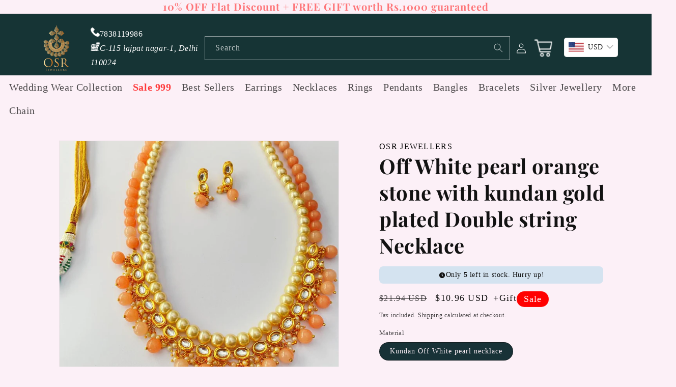

--- FILE ---
content_type: text/html; charset=utf-8
request_url: https://osrjewellers.com/products/off-white-pearl-orange-stone-with-kundan-gold-plated-double-string-necklace
body_size: 31045
content:
<!DOCTYPE html>
<html class="no-js" lang="en">
  <head>
    <!-- Google tag (gtag.js) -->
<script async src="https://www.googletagmanager.com/gtag/js?id=AW-10894264681"></script>
<script>
  window.dataLayer = window.dataLayer || [];
  function gtag(){dataLayer.push(arguments);}
  gtag('js', new Date());

  gtag('config', 'AW-10894264681');
</script>
<!-- Google tag (gtag.js) -->
<script async src="https://www.googletagmanager.com/gtag/js?id=G-74QFLT7788"></script>
<script>
  window.dataLayer = window.dataLayer || [];
  function gtag(){dataLayer.push(arguments);}
  gtag('js', new Date());

  gtag('config', 'G-74QFLT7788');
</script>
<!-- Facebook Pixel Code -->
<script>
  !function(f,b,e,v,n,t,s){
    if(f.fbq)return; n=f.fbq=function(){
      n.callMethod ? n.callMethod.apply(n, arguments) : n.queue.push(arguments)
    };
    if(!f._fbq)f._fbq=n;
    n.push=n; n.loaded=!0; n.version='2.0';
    n.queue=[]; t=b.createElement(e); t.async=!0;
    t.src=v; s=b.getElementsByTagName(e)[0];
    s.parentNode.insertBefore(t,s);
  }(window, document, 'script', 'https://connect.facebook.net/en_US/fbevents.js');

  fbq('init', '215824138780597'); 
  fbq('track', 'PageView');
</script>
<noscript>
  <img height="1" width="1" style="display:none"
       src="https://www.facebook.com/tr?id=215824138780597&ev=PageView&noscript=1"/>
</noscript>
<!-- End Facebook Pixel Code -->


<meta name="google-site-verification" content="RQ205OoMwHai8g6rk1USpzR_qAgcsDdXvRrnjTTObGc" />
    <meta charset="utf-8">
    <meta http-equiv="X-UA-Compatible" content="IE=edge">
    <meta name="viewport" content="width=device-width,initial-scale=1">
    <meta name="theme-color" content="">
    <link rel="canonical" href="https://osrjewellers.com/products/off-white-pearl-orange-stone-with-kundan-gold-plated-double-string-necklace"><link rel="icon" type="image/png" href="//osrjewellers.com/cdn/shop/files/logo-5-01.png?crop=center&height=32&v=1690961421&width=32"><link rel="preconnect" href="https://fonts.shopifycdn.com" crossorigin><title>
      Off White pearl orange stone with kundan gold plated Double string Nec
 &ndash; OSR JEWELLERS </title>

    
      <meta name="description" content="This Beautiful artificial latest necklace design for women, fashion style with the fine finishing that will keep your beauty alive. Quality Each piece of OSR Jewellery Is checked individually by our Highly. Specialized Quality checking team before shipping it to you. Guarantee 25 Years of Guarantee on every product ,wh">
    

    

<meta property="og:site_name" content="OSR JEWELLERS ">
<meta property="og:url" content="https://osrjewellers.com/products/off-white-pearl-orange-stone-with-kundan-gold-plated-double-string-necklace">
<meta property="og:title" content="Off White pearl orange stone with kundan gold plated Double string Nec">
<meta property="og:type" content="product">
<meta property="og:description" content="This Beautiful artificial latest necklace design for women, fashion style with the fine finishing that will keep your beauty alive. Quality Each piece of OSR Jewellery Is checked individually by our Highly. Specialized Quality checking team before shipping it to you. Guarantee 25 Years of Guarantee on every product ,wh"><meta property="og:image" content="http://osrjewellers.com/cdn/shop/files/WhatsAppImage2023-08-27at12.55.37PM_8.jpg?v=1693135862">
  <meta property="og:image:secure_url" content="https://osrjewellers.com/cdn/shop/files/WhatsAppImage2023-08-27at12.55.37PM_8.jpg?v=1693135862">
  <meta property="og:image:width" content="1024">
  <meta property="og:image:height" content="1024"><meta property="og:price:amount" content="999.00">
  <meta property="og:price:currency" content="INR"><meta name="twitter:card" content="summary_large_image">
<meta name="twitter:title" content="Off White pearl orange stone with kundan gold plated Double string Nec">
<meta name="twitter:description" content="This Beautiful artificial latest necklace design for women, fashion style with the fine finishing that will keep your beauty alive. Quality Each piece of OSR Jewellery Is checked individually by our Highly. Specialized Quality checking team before shipping it to you. Guarantee 25 Years of Guarantee on every product ,wh">


    <script src="//osrjewellers.com/cdn/shop/t/1/assets/constants.js?v=58251544750838685771689743753" defer="defer"></script>
    <script src="//osrjewellers.com/cdn/shop/t/1/assets/pubsub.js?v=158357773527763999511689743761" defer="defer"></script>
    <script src="//osrjewellers.com/cdn/shop/t/1/assets/global.js?v=139248116715221171191689743756" defer="defer"></script><script src="//osrjewellers.com/cdn/shop/t/1/assets/animations.js?v=114255849464433187621689743737" defer="defer"></script><script>window.performance && window.performance.mark && window.performance.mark('shopify.content_for_header.start');</script><meta name="google-site-verification" content="RQ205OoMwHai8g6rk1USpzR_qAgcsDdXvRrnjTTObGc">
<meta id="shopify-digital-wallet" name="shopify-digital-wallet" content="/79698624816/digital_wallets/dialog">
<meta id="in-context-paypal-metadata" data-shop-id="79698624816" data-venmo-supported="false" data-environment="production" data-locale="en_US" data-paypal-v4="true" data-currency="INR">
<link rel="alternate" type="application/json+oembed" href="https://osrjewellers.com/products/off-white-pearl-orange-stone-with-kundan-gold-plated-double-string-necklace.oembed">
<script async="async" src="/checkouts/internal/preloads.js?locale=en-IN"></script>
<script id="shopify-features" type="application/json">{"accessToken":"82b507d0cc0be6449f61cf541fa566f9","betas":["rich-media-storefront-analytics"],"domain":"osrjewellers.com","predictiveSearch":true,"shopId":79698624816,"locale":"en"}</script>
<script>var Shopify = Shopify || {};
Shopify.shop = "osr-jewellery.myshopify.com";
Shopify.locale = "en";
Shopify.currency = {"active":"INR","rate":"1.0"};
Shopify.country = "IN";
Shopify.theme = {"name":"Dawn_BMC","id":155199275312,"schema_name":"Dawn","schema_version":"10.0.0","theme_store_id":887,"role":"main"};
Shopify.theme.handle = "null";
Shopify.theme.style = {"id":null,"handle":null};
Shopify.cdnHost = "osrjewellers.com/cdn";
Shopify.routes = Shopify.routes || {};
Shopify.routes.root = "/";</script>
<script type="module">!function(o){(o.Shopify=o.Shopify||{}).modules=!0}(window);</script>
<script>!function(o){function n(){var o=[];function n(){o.push(Array.prototype.slice.apply(arguments))}return n.q=o,n}var t=o.Shopify=o.Shopify||{};t.loadFeatures=n(),t.autoloadFeatures=n()}(window);</script>
<script id="shop-js-analytics" type="application/json">{"pageType":"product"}</script>
<script defer="defer" async type="module" src="//osrjewellers.com/cdn/shopifycloud/shop-js/modules/v2/client.init-shop-cart-sync_BT-GjEfc.en.esm.js"></script>
<script defer="defer" async type="module" src="//osrjewellers.com/cdn/shopifycloud/shop-js/modules/v2/chunk.common_D58fp_Oc.esm.js"></script>
<script defer="defer" async type="module" src="//osrjewellers.com/cdn/shopifycloud/shop-js/modules/v2/chunk.modal_xMitdFEc.esm.js"></script>
<script type="module">
  await import("//osrjewellers.com/cdn/shopifycloud/shop-js/modules/v2/client.init-shop-cart-sync_BT-GjEfc.en.esm.js");
await import("//osrjewellers.com/cdn/shopifycloud/shop-js/modules/v2/chunk.common_D58fp_Oc.esm.js");
await import("//osrjewellers.com/cdn/shopifycloud/shop-js/modules/v2/chunk.modal_xMitdFEc.esm.js");

  window.Shopify.SignInWithShop?.initShopCartSync?.({"fedCMEnabled":true,"windoidEnabled":true});

</script>
<script>(function() {
  var isLoaded = false;
  function asyncLoad() {
    if (isLoaded) return;
    isLoaded = true;
    var urls = ["https:\/\/cdn.shopify.com\/s\/files\/1\/0796\/9862\/4816\/t\/1\/assets\/pop_79698624816.js?v=1691492451\u0026shop=osr-jewellery.myshopify.com","https:\/\/googlereview.gropulse.com\/get_widget?shop=osr-jewellery.myshopify.com"];
    for (var i = 0; i < urls.length; i++) {
      var s = document.createElement('script');
      s.type = 'text/javascript';
      s.async = true;
      s.src = urls[i];
      var x = document.getElementsByTagName('script')[0];
      x.parentNode.insertBefore(s, x);
    }
  };
  if(window.attachEvent) {
    window.attachEvent('onload', asyncLoad);
  } else {
    window.addEventListener('load', asyncLoad, false);
  }
})();</script>
<script id="__st">var __st={"a":79698624816,"offset":19800,"reqid":"ad8e2e72-d29a-4f29-9400-152744a6a559-1769059441","pageurl":"osrjewellers.com\/products\/off-white-pearl-orange-stone-with-kundan-gold-plated-double-string-necklace","u":"5965cc05e450","p":"product","rtyp":"product","rid":8611514024240};</script>
<script>window.ShopifyPaypalV4VisibilityTracking = true;</script>
<script id="form-persister">!function(){'use strict';const t='contact',e='new_comment',n=[[t,t],['blogs',e],['comments',e],[t,'customer']],o='password',r='form_key',c=['recaptcha-v3-token','g-recaptcha-response','h-captcha-response',o],s=()=>{try{return window.sessionStorage}catch{return}},i='__shopify_v',u=t=>t.elements[r],a=function(){const t=[...n].map((([t,e])=>`form[action*='/${t}']:not([data-nocaptcha='true']) input[name='form_type'][value='${e}']`)).join(',');var e;return e=t,()=>e?[...document.querySelectorAll(e)].map((t=>t.form)):[]}();function m(t){const e=u(t);a().includes(t)&&(!e||!e.value)&&function(t){try{if(!s())return;!function(t){const e=s();if(!e)return;const n=u(t);if(!n)return;const o=n.value;o&&e.removeItem(o)}(t);const e=Array.from(Array(32),(()=>Math.random().toString(36)[2])).join('');!function(t,e){u(t)||t.append(Object.assign(document.createElement('input'),{type:'hidden',name:r})),t.elements[r].value=e}(t,e),function(t,e){const n=s();if(!n)return;const r=[...t.querySelectorAll(`input[type='${o}']`)].map((({name:t})=>t)),u=[...c,...r],a={};for(const[o,c]of new FormData(t).entries())u.includes(o)||(a[o]=c);n.setItem(e,JSON.stringify({[i]:1,action:t.action,data:a}))}(t,e)}catch(e){console.error('failed to persist form',e)}}(t)}const f=t=>{if('true'===t.dataset.persistBound)return;const e=function(t,e){const n=function(t){return'function'==typeof t.submit?t.submit:HTMLFormElement.prototype.submit}(t).bind(t);return function(){let t;return()=>{t||(t=!0,(()=>{try{e(),n()}catch(t){(t=>{console.error('form submit failed',t)})(t)}})(),setTimeout((()=>t=!1),250))}}()}(t,(()=>{m(t)}));!function(t,e){if('function'==typeof t.submit&&'function'==typeof e)try{t.submit=e}catch{}}(t,e),t.addEventListener('submit',(t=>{t.preventDefault(),e()})),t.dataset.persistBound='true'};!function(){function t(t){const e=(t=>{const e=t.target;return e instanceof HTMLFormElement?e:e&&e.form})(t);e&&m(e)}document.addEventListener('submit',t),document.addEventListener('DOMContentLoaded',(()=>{const e=a();for(const t of e)f(t);var n;n=document.body,new window.MutationObserver((t=>{for(const e of t)if('childList'===e.type&&e.addedNodes.length)for(const t of e.addedNodes)1===t.nodeType&&'FORM'===t.tagName&&a().includes(t)&&f(t)})).observe(n,{childList:!0,subtree:!0,attributes:!1}),document.removeEventListener('submit',t)}))}()}();</script>
<script integrity="sha256-4kQ18oKyAcykRKYeNunJcIwy7WH5gtpwJnB7kiuLZ1E=" data-source-attribution="shopify.loadfeatures" defer="defer" src="//osrjewellers.com/cdn/shopifycloud/storefront/assets/storefront/load_feature-a0a9edcb.js" crossorigin="anonymous"></script>
<script data-source-attribution="shopify.dynamic_checkout.dynamic.init">var Shopify=Shopify||{};Shopify.PaymentButton=Shopify.PaymentButton||{isStorefrontPortableWallets:!0,init:function(){window.Shopify.PaymentButton.init=function(){};var t=document.createElement("script");t.src="https://osrjewellers.com/cdn/shopifycloud/portable-wallets/latest/portable-wallets.en.js",t.type="module",document.head.appendChild(t)}};
</script>
<script data-source-attribution="shopify.dynamic_checkout.buyer_consent">
  function portableWalletsHideBuyerConsent(e){var t=document.getElementById("shopify-buyer-consent"),n=document.getElementById("shopify-subscription-policy-button");t&&n&&(t.classList.add("hidden"),t.setAttribute("aria-hidden","true"),n.removeEventListener("click",e))}function portableWalletsShowBuyerConsent(e){var t=document.getElementById("shopify-buyer-consent"),n=document.getElementById("shopify-subscription-policy-button");t&&n&&(t.classList.remove("hidden"),t.removeAttribute("aria-hidden"),n.addEventListener("click",e))}window.Shopify?.PaymentButton&&(window.Shopify.PaymentButton.hideBuyerConsent=portableWalletsHideBuyerConsent,window.Shopify.PaymentButton.showBuyerConsent=portableWalletsShowBuyerConsent);
</script>
<script>
  function portableWalletsCleanup(e){e&&e.src&&console.error("Failed to load portable wallets script "+e.src);var t=document.querySelectorAll("shopify-accelerated-checkout .shopify-payment-button__skeleton, shopify-accelerated-checkout-cart .wallet-cart-button__skeleton"),e=document.getElementById("shopify-buyer-consent");for(let e=0;e<t.length;e++)t[e].remove();e&&e.remove()}function portableWalletsNotLoadedAsModule(e){e instanceof ErrorEvent&&"string"==typeof e.message&&e.message.includes("import.meta")&&"string"==typeof e.filename&&e.filename.includes("portable-wallets")&&(window.removeEventListener("error",portableWalletsNotLoadedAsModule),window.Shopify.PaymentButton.failedToLoad=e,"loading"===document.readyState?document.addEventListener("DOMContentLoaded",window.Shopify.PaymentButton.init):window.Shopify.PaymentButton.init())}window.addEventListener("error",portableWalletsNotLoadedAsModule);
</script>

<script type="module" src="https://osrjewellers.com/cdn/shopifycloud/portable-wallets/latest/portable-wallets.en.js" onError="portableWalletsCleanup(this)" crossorigin="anonymous"></script>
<script nomodule>
  document.addEventListener("DOMContentLoaded", portableWalletsCleanup);
</script>

<link id="shopify-accelerated-checkout-styles" rel="stylesheet" media="screen" href="https://osrjewellers.com/cdn/shopifycloud/portable-wallets/latest/accelerated-checkout-backwards-compat.css" crossorigin="anonymous">
<style id="shopify-accelerated-checkout-cart">
        #shopify-buyer-consent {
  margin-top: 1em;
  display: inline-block;
  width: 100%;
}

#shopify-buyer-consent.hidden {
  display: none;
}

#shopify-subscription-policy-button {
  background: none;
  border: none;
  padding: 0;
  text-decoration: underline;
  font-size: inherit;
  cursor: pointer;
}

#shopify-subscription-policy-button::before {
  box-shadow: none;
}

      </style>
<script id="sections-script" data-sections="header" defer="defer" src="//osrjewellers.com/cdn/shop/t/1/compiled_assets/scripts.js?v=4530"></script>
<script>window.performance && window.performance.mark && window.performance.mark('shopify.content_for_header.end');</script>


    <style data-shopify>
      
      
      
      
      @font-face {
  font-family: "Playfair Display";
  font-weight: 700;
  font-style: normal;
  font-display: swap;
  src: url("//osrjewellers.com/cdn/fonts/playfair_display/playfairdisplay_n7.592b3435e0fff3f50b26d410c73ae7ec893f6910.woff2") format("woff2"),
       url("//osrjewellers.com/cdn/fonts/playfair_display/playfairdisplay_n7.998b1417dec711058cce2abb61a0b8c59066498f.woff") format("woff");
}


      
        :root,
        .color-background-1 {
          --color-background: 252,240,247;
        
          --gradient-background: #fcf0f7;
        
        --color-foreground: 18,18,18;
        --color-shadow: 18,18,18;
        --color-button: 18,18,18;
        --color-button-text: 255,255,255;
        --color-secondary-button: 252,240,247;
        --color-secondary-button-text: 18,18,18;
        --color-link: 18,18,18;
        --color-badge-foreground: 18,18,18;
        --color-badge-background: 252,240,247;
        --color-badge-border: 18,18,18;
        --payment-terms-background-color: rgb(252 240 247);
      }
      
        
        .color-background-2 {
          --color-background: 243,243,243;
        
          --gradient-background: #f3f3f3;
        
        --color-foreground: 18,18,18;
        --color-shadow: 18,18,18;
        --color-button: 18,18,18;
        --color-button-text: 243,243,243;
        --color-secondary-button: 243,243,243;
        --color-secondary-button-text: 18,18,18;
        --color-link: 18,18,18;
        --color-badge-foreground: 18,18,18;
        --color-badge-background: 243,243,243;
        --color-badge-border: 18,18,18;
        --payment-terms-background-color: rgb(243 243 243);
      }
      
        
        .color-inverse {
          --color-background: 36,40,51;
        
          --gradient-background: #242833;
        
        --color-foreground: 255,255,255;
        --color-shadow: 18,18,18;
        --color-button: 255,255,255;
        --color-button-text: 0,0,0;
        --color-secondary-button: 36,40,51;
        --color-secondary-button-text: 255,255,255;
        --color-link: 255,255,255;
        --color-badge-foreground: 255,255,255;
        --color-badge-background: 36,40,51;
        --color-badge-border: 255,255,255;
        --payment-terms-background-color: rgb(36 40 51);
      }
      
        
        .color-accent-1 {
          --color-background: 22,52,53;
        
          --gradient-background: #163435;
        
        --color-foreground: 255,255,255;
        --color-shadow: 18,18,18;
        --color-button: 255,255,255;
        --color-button-text: 18,18,18;
        --color-secondary-button: 22,52,53;
        --color-secondary-button-text: 255,255,255;
        --color-link: 255,255,255;
        --color-badge-foreground: 255,255,255;
        --color-badge-background: 22,52,53;
        --color-badge-border: 255,255,255;
        --payment-terms-background-color: rgb(22 52 53);
      }
      
        
        .color-accent-2 {
          --color-background: 51,79,180;
        
          --gradient-background: #334fb4;
        
        --color-foreground: 255,255,255;
        --color-shadow: 18,18,18;
        --color-button: 255,255,255;
        --color-button-text: 51,79,180;
        --color-secondary-button: 51,79,180;
        --color-secondary-button-text: 255,255,255;
        --color-link: 255,255,255;
        --color-badge-foreground: 255,255,255;
        --color-badge-background: 51,79,180;
        --color-badge-border: 255,255,255;
        --payment-terms-background-color: rgb(51 79 180);
      }
      

      body, .color-background-1, .color-background-2, .color-inverse, .color-accent-1, .color-accent-2 {
        color: rgba(var(--color-foreground), 0.75);
        background-color: rgb(var(--color-background));
      }

      :root {
        --font-body-family: "New York", Iowan Old Style, Apple Garamond, Baskerville, Times New Roman, Droid Serif, Times, Source Serif Pro, serif, Apple Color Emoji, Segoe UI Emoji, Segoe UI Symbol;
        --font-body-style: normal;
        --font-body-weight: 400;
        --font-body-weight-bold: 700;

        --font-heading-family: "Playfair Display", serif;
        --font-heading-style: normal;
        --font-heading-weight: 700;

        --font-body-scale: 1.0;
        --font-heading-scale: 1.0;

        --media-padding: px;
        --media-border-opacity: 0.05;
        --media-border-width: 1px;
        --media-radius: 0px;
        --media-shadow-opacity: 0.0;
        --media-shadow-horizontal-offset: 0px;
        --media-shadow-vertical-offset: 4px;
        --media-shadow-blur-radius: 5px;
        --media-shadow-visible: 0;

        --page-width: 120rem;
        --page-width-margin: 0rem;

        --product-card-image-padding: 0.0rem;
        --product-card-corner-radius: 0.0rem;
        --product-card-text-alignment: left;
        --product-card-border-width: 0.0rem;
        --product-card-border-opacity: 0.1;
        --product-card-shadow-opacity: 0.0;
        --product-card-shadow-visible: 0;
        --product-card-shadow-horizontal-offset: 0.0rem;
        --product-card-shadow-vertical-offset: 0.4rem;
        --product-card-shadow-blur-radius: 0.5rem;

        --collection-card-image-padding: 0.0rem;
        --collection-card-corner-radius: 0.0rem;
        --collection-card-text-alignment: left;
        --collection-card-border-width: 0.0rem;
        --collection-card-border-opacity: 0.1;
        --collection-card-shadow-opacity: 0.0;
        --collection-card-shadow-visible: 0;
        --collection-card-shadow-horizontal-offset: 0.0rem;
        --collection-card-shadow-vertical-offset: 0.4rem;
        --collection-card-shadow-blur-radius: 0.5rem;

        --blog-card-image-padding: 0.0rem;
        --blog-card-corner-radius: 0.0rem;
        --blog-card-text-alignment: left;
        --blog-card-border-width: 0.0rem;
        --blog-card-border-opacity: 0.1;
        --blog-card-shadow-opacity: 0.0;
        --blog-card-shadow-visible: 0;
        --blog-card-shadow-horizontal-offset: 0.0rem;
        --blog-card-shadow-vertical-offset: 0.4rem;
        --blog-card-shadow-blur-radius: 0.5rem;

        --badge-corner-radius: 4.0rem;

        --popup-border-width: 1px;
        --popup-border-opacity: 0.1;
        --popup-corner-radius: 0px;
        --popup-shadow-opacity: 0.0;
        --popup-shadow-horizontal-offset: 0px;
        --popup-shadow-vertical-offset: 4px;
        --popup-shadow-blur-radius: 5px;

        --drawer-border-width: 1px;
        --drawer-border-opacity: 0.1;
        --drawer-shadow-opacity: 0.0;
        --drawer-shadow-horizontal-offset: 0px;
        --drawer-shadow-vertical-offset: 4px;
        --drawer-shadow-blur-radius: 5px;

        --spacing-sections-desktop: 0px;
        --spacing-sections-mobile: 0px;

        --grid-desktop-vertical-spacing: 8px;
        --grid-desktop-horizontal-spacing: 8px;
        --grid-mobile-vertical-spacing: 4px;
        --grid-mobile-horizontal-spacing: 4px;

        --text-boxes-border-opacity: 0.1;
        --text-boxes-border-width: 0px;
        --text-boxes-radius: 0px;
        --text-boxes-shadow-opacity: 0.0;
        --text-boxes-shadow-visible: 0;
        --text-boxes-shadow-horizontal-offset: 0px;
        --text-boxes-shadow-vertical-offset: 4px;
        --text-boxes-shadow-blur-radius: 5px;

        --buttons-radius: 0px;
        --buttons-radius-outset: 0px;
        --buttons-border-width: 1px;
        --buttons-border-opacity: 1.0;
        --buttons-shadow-opacity: 0.0;
        --buttons-shadow-visible: 0;
        --buttons-shadow-horizontal-offset: 0px;
        --buttons-shadow-vertical-offset: 4px;
        --buttons-shadow-blur-radius: 5px;
        --buttons-border-offset: 0px;

        --inputs-radius: 0px;
        --inputs-border-width: 1px;
        --inputs-border-opacity: 0.55;
        --inputs-shadow-opacity: 0.0;
        --inputs-shadow-horizontal-offset: 0px;
        --inputs-margin-offset: 0px;
        --inputs-shadow-vertical-offset: 4px;
        --inputs-shadow-blur-radius: 5px;
        --inputs-radius-outset: 0px;

        --variant-pills-radius: 40px;
        --variant-pills-border-width: 1px;
        --variant-pills-border-opacity: 0.55;
        --variant-pills-shadow-opacity: 0.0;
        --variant-pills-shadow-horizontal-offset: 0px;
        --variant-pills-shadow-vertical-offset: 4px;
        --variant-pills-shadow-blur-radius: 5px;
      }

      *,
      *::before,
      *::after {
        box-sizing: inherit;
      }

      html {
        box-sizing: border-box;
        font-size: calc(var(--font-body-scale) * 62.5%);
        height: 100%;
      }

      body {
        display: grid;
        grid-template-rows: auto auto 1fr auto;
        grid-template-columns: 100%;
        min-height: 100%;
        margin: 0;
        font-size: 1.5rem;
        letter-spacing: 0.06rem;
        line-height: calc(1 + 0.8 / var(--font-body-scale));
        font-family: var(--font-body-family);
        font-style: var(--font-body-style);
        font-weight: var(--font-body-weight);
      }

      @media screen and (min-width: 750px) {
        body {
          font-size: 1.6rem;
        }
      }
    </style>

    <link href="//osrjewellers.com/cdn/shop/t/1/assets/base.css?v=102920559725327031161745826869" rel="stylesheet" type="text/css" media="all" />
    <link href="//osrjewellers.com/cdn/shop/t/1/assets/Custom.css?v=115865191593157735361752563239" rel="stylesheet" type="text/css" media="all" />
<link rel="preload" as="font" href="//osrjewellers.com/cdn/fonts/playfair_display/playfairdisplay_n7.592b3435e0fff3f50b26d410c73ae7ec893f6910.woff2" type="font/woff2" crossorigin><link
        rel="stylesheet"
        href="//osrjewellers.com/cdn/shop/t/1/assets/component-predictive-search.css?v=118923337488134913561689743750"
        media="print"
        onload="this.media='all'"
      ><script>
      document.documentElement.className = document.documentElement.className.replace('no-js', 'js');
      if (Shopify.designMode) {
        document.documentElement.classList.add('shopify-design-mode');
      }
    </script>


            




    <link rel="stylesheet" href="https://cdnjs.cloudflare.com/ajax/libs/font-awesome/6.2.1/css/all.min.css" integrity="sha512-MV7K8+y+gLIBoVD59lQIYicR65iaqukzvf/nwasF0nqhPay5w/9lJmVM2hMDcnK1OnMGCdVK+iQrJ7lzPJQd1w==" crossorigin="anonymous" referrerpolicy="no-referrer" />
<style>
@media(max-width: 767px){
 footer .footer-block__details-content {
   display: none;
 }
 .footer__blocks-wrapper h2.footer-block__heading {
    position: relative;
 }
 .footer__blocks-wrapper h2.footer-block__heading:after {
    content: "\f078";
    font-family: FONTAWESOME;
    font-size: 12px;
    right: 0;
    position: absolute;
    transition: 0.5s;
 }
}
</style>

     <!-- BEGIN app block: shopify://apps/bucks/blocks/app-embed/4f0a9b06-9da4-4a49-b378-2de9d23a3af3 -->
<script>
  window.bucksCC = window.bucksCC || {};
  window.bucksCC.metaConfig = {};
  window.bucksCC.reConvert = function() {};
  "function" != typeof Object.assign && (Object.assign = function(n) {
    if (null == n) 
      throw new TypeError("Cannot convert undefined or null to object");
    



    for (var r = Object(n), t = 1; t < arguments.length; t++) {
      var e = arguments[t];
      if (null != e) 
        for (var o in e) 
          e.hasOwnProperty(o) && (r[o] = e[o])
    }
    return r
  });

const bucks_validateJson = json => {
    let checkedJson;
    try {
        checkedJson = JSON.parse(json);
    } catch (error) { }
    return checkedJson;
};

  const bucks_encodedData = "[base64]";

  const bucks_myshopifyDomain = "osrjewellers.com";

  const decodedURI = atob(bucks_encodedData);
  const bucks_decodedString = decodeURIComponent(decodedURI);


  const bucks_parsedData = bucks_validateJson(bucks_decodedString) || {};
  Object.assign(window.bucksCC.metaConfig, {

    ... bucks_parsedData,
    money_format: "\u003cspan class=money\u003eRs. {{amount}}\u003c\/span\u003e",
    money_with_currency_format: "\u003cspan class=money\u003eRs. {{amount}}\u003c\/span\u003e",
    userCurrency: "INR"

  });
  window.bucksCC.reConvert = function() {};
  window.bucksCC.themeAppExtension = true;
  window.bucksCC.metaConfig.multiCurrencies = [];
  window.bucksCC.localization = {};
  
  

  window.bucksCC.localization.availableCountries = ["CA","IN","GB","US"];
  window.bucksCC.localization.availableLanguages = ["en"];

  
  window.bucksCC.metaConfig.multiCurrencies = "INR".split(',') || '';
  window.bucksCC.metaConfig.cartCurrency = "INR" || '';

  if ((((window || {}).bucksCC || {}).metaConfig || {}).instantLoader) {
    self.fetch || (self.fetch = function(e, n) {
      return n = n || {},
      new Promise(function(t, s) {
        var r = new XMLHttpRequest,
          o = [],
          u = [],
          i = {},
          a = function() {
            return {
              ok: 2 == (r.status / 100 | 0),
              statusText: r.statusText,
              status: r.status,
              url: r.responseURL,
              text: function() {
                return Promise.resolve(r.responseText)
              },
              json: function() {
                return Promise.resolve(JSON.parse(r.responseText))
              },
              blob: function() {
                return Promise.resolve(new Blob([r.response]))
              },
              clone: a,
              headers: {
                keys: function() {
                  return o
                },
                entries: function() {
                  return u
                },
                get: function(e) {
                  return i[e.toLowerCase()]
                },
                has: function(e) {
                  return e.toLowerCase() in i
                }
              }
            }
          };
        for (var c in r.open(n.method || "get", e, !0), r.onload = function() {
          r.getAllResponseHeaders().replace(/^(.*?):[^S\n]*([sS]*?)$/gm, function(e, n, t) {
            o.push(n = n.toLowerCase()),
            u.push([n, t]),
            i[n] = i[n]
              ? i[n] + "," + t
              : t
          }),
          t(a())
        },
        r.onerror = s,
        r.withCredentials = "include" == n.credentials,
        n.headers) 
          r.setRequestHeader(c, n.headers[c]);
        r.send(n.body || null)
      })
    });
    !function() {
      function t(t) {
        const e = document.createElement("style");
        e.innerText = t,
        document.head.appendChild(e)
      }
      function e(t) {
        const e = document.createElement("script");
        e.type = "text/javascript",
        e.text = t,
        document.head.appendChild(e),
        console.log("%cBUCKSCC: Instant Loader Activated ⚡️", "background: #1c64f6; color: #fff; font-size: 12px; font-weight:bold; padding: 5px 10px; border-radius: 3px")
      }
      let n = sessionStorage.getItem("bucksccHash");
      (
        n = n
          ? JSON.parse(n)
          : null
      )
        ? e(n)
        : fetch(`https://${bucks_myshopifyDomain}/apps/buckscc/sdk.min.js`, {mode: "no-cors"}).then(function(t) {
          return t.text()
        }).then(function(t) {
          if ((t || "").length > 100) {
            const o = JSON.stringify(t);
            sessionStorage.setItem("bucksccHash", o),
            n = t,
            e(t)
          }
        })
    }();
  }

  const themeAppExLoadEvent = new Event("BUCKSCC_THEME-APP-EXTENSION_LOADED", { bubbles: true, cancelable: false });

  // Dispatch the custom event on the window
  window.dispatchEvent(themeAppExLoadEvent);

</script><!-- END app block --><!-- BEGIN app block: shopify://apps/reelup-shoppable-videos-reels/blocks/reelup/a8ec9e4d-d192-44f7-9c23-595f9ee7dd5b --><style>
  [id*='reelup'].shopify-app-block {
    width: 100%;
  }
</style><style id='reelUp_customCSS'>
    
  </style><script>
    eval(``);
  </script><script>
  console.log("%cVideo commerce powered by ReelUp.", 'font-size: 18px; font-weight: 600; color: #000;background: #a3f234; padding: 10px 20px; border-radius: 5px; width: 100%');
  console.log("🚀 Enhanced Product Discovery.\n" +
  "📈 Increased Conversion Rates.\n" +
  "🤩 Elevated Visitor Engagements.\n\n" +
  "Learn more at: https://apps.shopify.com/reelup/");

  window.shopFormat = "\u003cspan class=money\u003eRs. {{amount}}\u003c\/span\u003e";
  window.shopCurrency = "INR";
  window.REELUP = {
     files: {
        carousel: {
            css: "https://cdn.shopify.com/extensions/019a961d-0cdf-72c1-aed3-524c2b6dbde8/ig-reels-124/assets/reels_carousel.css",
        },
        stacked: {
            css: "https://cdn.shopify.com/extensions/019a961d-0cdf-72c1-aed3-524c2b6dbde8/ig-reels-124/assets/reels_carousel_stacked.css",
        },
        grid: {
            css: "https://cdn.shopify.com/extensions/019a961d-0cdf-72c1-aed3-524c2b6dbde8/ig-reels-124/assets/reels_grid.css",
        },
        stories: {
            css: "https://cdn.shopify.com/extensions/019a961d-0cdf-72c1-aed3-524c2b6dbde8/ig-reels-124/assets/reels_stories.css",
        },
    },
    shopLocale: "IN"
  };window.reelUp_productJSON = {"id":8611514024240,"title":"Off White pearl orange stone with kundan gold plated Double string Necklace","handle":"off-white-pearl-orange-stone-with-kundan-gold-plated-double-string-necklace","description":"\u003cp\u003eThis Beautiful artificial latest necklace design for women, fashion style with the fine finishing that will keep your beauty alive.\u003c\/p\u003e\n\u003cp\u003e\u003cstrong\u003eQuality\u003c\/strong\u003e\u003c\/p\u003e\n\u003cul\u003e\n\u003cli\u003eEach piece of OSR Jewellery Is checked individually by our Highly. Specialized Quality checking team before shipping it to you.\u003c\/li\u003e\n\u003c\/ul\u003e\n\u003cp\u003e\u003cstrong\u003eGuarantee\u003c\/strong\u003e\u003c\/p\u003e\n\u003cul\u003e\n\u003cli\u003e25 Years of Guarantee on every product ,which cover’s Polishing, Plating, Damage and Breakage.\u003c\/li\u003e\n\u003c\/ul\u003e\n\u003cp\u003e\u003cstrong\u003eShipping\u003c\/strong\u003e\u003c\/p\u003e\n\u003cul\u003e\n\u003cli\u003eFree Shipping all over India\u003c\/li\u003e\n\u003cli\u003eCash on delivery is free in India, International Shipping Is 15 to 20 US Dollars.\u003c\/li\u003e\n\u003cli\u003eNorth India delivery time 1 To 2 days, south India delivery time 2 to 3 days.\u003c\/li\u003e\n\u003c\/ul\u003e\n\u003cp\u003e\u003cstrong\u003eProduct Care\u003c\/strong\u003e\u003c\/p\u003e\n\u003cul\u003e\n\u003cli\u003eFor longer life of your product, keep it away from water and perfumes.\u003c\/li\u003e\n\u003cli\u003eAll products are lead and nickel free. They are totally skin friendly and no allergies\u003c\/li\u003e\n\u003c\/ul\u003e","published_at":"2023-08-27T17:01:00+05:30","created_at":"2023-08-27T17:01:00+05:30","vendor":"OSR JEWELLERS","type":"Necklaces","tags":["SALE 999"],"price":99900,"price_min":99900,"price_max":99900,"available":true,"price_varies":false,"compare_at_price":199900,"compare_at_price_min":199900,"compare_at_price_max":199900,"compare_at_price_varies":false,"variants":[{"id":46534202720560,"title":"Kundan Off White pearl necklace","option1":"Kundan Off White pearl necklace","option2":null,"option3":null,"sku":"","requires_shipping":true,"taxable":true,"featured_image":null,"available":true,"name":"Off White pearl orange stone with kundan gold plated Double string Necklace - Kundan Off White pearl necklace","public_title":"Kundan Off White pearl necklace","options":["Kundan Off White pearl necklace"],"price":99900,"weight":0,"compare_at_price":199900,"inventory_management":"shopify","barcode":"","requires_selling_plan":false,"selling_plan_allocations":[]}],"images":["\/\/osrjewellers.com\/cdn\/shop\/files\/WhatsAppImage2023-08-27at12.55.37PM_8.jpg?v=1693135862","\/\/osrjewellers.com\/cdn\/shop\/files\/WhatsAppImage2023-08-27at12.55.37PM_7.jpg?v=1693135862"],"featured_image":"\/\/osrjewellers.com\/cdn\/shop\/files\/WhatsAppImage2023-08-27at12.55.37PM_8.jpg?v=1693135862","options":["Material"],"media":[{"alt":null,"id":34901745795376,"position":1,"preview_image":{"aspect_ratio":1.0,"height":1024,"width":1024,"src":"\/\/osrjewellers.com\/cdn\/shop\/files\/WhatsAppImage2023-08-27at12.55.37PM_8.jpg?v=1693135862"},"aspect_ratio":1.0,"height":1024,"media_type":"image","src":"\/\/osrjewellers.com\/cdn\/shop\/files\/WhatsAppImage2023-08-27at12.55.37PM_8.jpg?v=1693135862","width":1024},{"alt":null,"id":34901745828144,"position":2,"preview_image":{"aspect_ratio":1.0,"height":1024,"width":1024,"src":"\/\/osrjewellers.com\/cdn\/shop\/files\/WhatsAppImage2023-08-27at12.55.37PM_7.jpg?v=1693135862"},"aspect_ratio":1.0,"height":1024,"media_type":"image","src":"\/\/osrjewellers.com\/cdn\/shop\/files\/WhatsAppImage2023-08-27at12.55.37PM_7.jpg?v=1693135862","width":1024}],"requires_selling_plan":false,"selling_plan_groups":[],"content":"\u003cp\u003eThis Beautiful artificial latest necklace design for women, fashion style with the fine finishing that will keep your beauty alive.\u003c\/p\u003e\n\u003cp\u003e\u003cstrong\u003eQuality\u003c\/strong\u003e\u003c\/p\u003e\n\u003cul\u003e\n\u003cli\u003eEach piece of OSR Jewellery Is checked individually by our Highly. Specialized Quality checking team before shipping it to you.\u003c\/li\u003e\n\u003c\/ul\u003e\n\u003cp\u003e\u003cstrong\u003eGuarantee\u003c\/strong\u003e\u003c\/p\u003e\n\u003cul\u003e\n\u003cli\u003e25 Years of Guarantee on every product ,which cover’s Polishing, Plating, Damage and Breakage.\u003c\/li\u003e\n\u003c\/ul\u003e\n\u003cp\u003e\u003cstrong\u003eShipping\u003c\/strong\u003e\u003c\/p\u003e\n\u003cul\u003e\n\u003cli\u003eFree Shipping all over India\u003c\/li\u003e\n\u003cli\u003eCash on delivery is free in India, International Shipping Is 15 to 20 US Dollars.\u003c\/li\u003e\n\u003cli\u003eNorth India delivery time 1 To 2 days, south India delivery time 2 to 3 days.\u003c\/li\u003e\n\u003c\/ul\u003e\n\u003cp\u003e\u003cstrong\u003eProduct Care\u003c\/strong\u003e\u003c\/p\u003e\n\u003cul\u003e\n\u003cli\u003eFor longer life of your product, keep it away from water and perfumes.\u003c\/li\u003e\n\u003cli\u003eAll products are lead and nickel free. They are totally skin friendly and no allergies\u003c\/li\u003e\n\u003c\/ul\u003e"};;

      window.reelUp_productJSON.collectionIds = [456151367984];console.log("Reelup Product Page Reels Widget is disabled.");</script>
  <div style='position:absolute; width:1px; height:1px; margin:-1px; overflow:hidden; clip:rect(0 0 0 0);'>
    <img
      src='https://cdn-v2.reelup.io/track.png?sId=79698624816&pageType=product&productId=8611514024240'
      alt='ReelUp tracking pixel'
      width='1'
      height='1'
      loading='lazy'
    >
    <a href='https://reelup.io/pages/privacy-policy'>Read the Privacy Policy</a>
  </div>
  <script>
    // GDPR Notice (basic example, enhance as needed)
    if (
      navigator.language.startsWith('en') ||
      navigator.language.startsWith('fr') ||
      navigator.language.startsWith('de')
    ) {
      console.log(
        'ReelUp tracking is active on this page. Read the Privacy Policy at https://reelup.io/pages/privacy-policy'
      );
    }
  </script>



<!-- END app block --><!-- BEGIN app block: shopify://apps/microsoft-clarity/blocks/clarity_js/31c3d126-8116-4b4a-8ba1-baeda7c4aeea -->
<script type="text/javascript">
  (function (c, l, a, r, i, t, y) {
    c[a] = c[a] || function () { (c[a].q = c[a].q || []).push(arguments); };
    t = l.createElement(r); t.async = 1; t.src = "https://www.clarity.ms/tag/" + i + "?ref=shopify";
    y = l.getElementsByTagName(r)[0]; y.parentNode.insertBefore(t, y);

    c.Shopify.loadFeatures([{ name: "consent-tracking-api", version: "0.1" }], error => {
      if (error) {
        console.error("Error loading Shopify features:", error);
        return;
      }

      c[a]('consentv2', {
        ad_Storage: c.Shopify.customerPrivacy.marketingAllowed() ? "granted" : "denied",
        analytics_Storage: c.Shopify.customerPrivacy.analyticsProcessingAllowed() ? "granted" : "denied",
      });
    });

    l.addEventListener("visitorConsentCollected", function (e) {
      c[a]('consentv2', {
        ad_Storage: e.detail.marketingAllowed ? "granted" : "denied",
        analytics_Storage: e.detail.analyticsAllowed ? "granted" : "denied",
      });
    });
  })(window, document, "clarity", "script", "t1vb8p9uh6");
</script>



<!-- END app block --><script src="https://cdn.shopify.com/extensions/019ba2d3-5579-7382-9582-e9b49f858129/bucks-23/assets/widgetLoader.js" type="text/javascript" defer="defer"></script>
<link href="https://monorail-edge.shopifysvc.com" rel="dns-prefetch">
<script>(function(){if ("sendBeacon" in navigator && "performance" in window) {try {var session_token_from_headers = performance.getEntriesByType('navigation')[0].serverTiming.find(x => x.name == '_s').description;} catch {var session_token_from_headers = undefined;}var session_cookie_matches = document.cookie.match(/_shopify_s=([^;]*)/);var session_token_from_cookie = session_cookie_matches && session_cookie_matches.length === 2 ? session_cookie_matches[1] : "";var session_token = session_token_from_headers || session_token_from_cookie || "";function handle_abandonment_event(e) {var entries = performance.getEntries().filter(function(entry) {return /monorail-edge.shopifysvc.com/.test(entry.name);});if (!window.abandonment_tracked && entries.length === 0) {window.abandonment_tracked = true;var currentMs = Date.now();var navigation_start = performance.timing.navigationStart;var payload = {shop_id: 79698624816,url: window.location.href,navigation_start,duration: currentMs - navigation_start,session_token,page_type: "product"};window.navigator.sendBeacon("https://monorail-edge.shopifysvc.com/v1/produce", JSON.stringify({schema_id: "online_store_buyer_site_abandonment/1.1",payload: payload,metadata: {event_created_at_ms: currentMs,event_sent_at_ms: currentMs}}));}}window.addEventListener('pagehide', handle_abandonment_event);}}());</script>
<script id="web-pixels-manager-setup">(function e(e,d,r,n,o){if(void 0===o&&(o={}),!Boolean(null===(a=null===(i=window.Shopify)||void 0===i?void 0:i.analytics)||void 0===a?void 0:a.replayQueue)){var i,a;window.Shopify=window.Shopify||{};var t=window.Shopify;t.analytics=t.analytics||{};var s=t.analytics;s.replayQueue=[],s.publish=function(e,d,r){return s.replayQueue.push([e,d,r]),!0};try{self.performance.mark("wpm:start")}catch(e){}var l=function(){var e={modern:/Edge?\/(1{2}[4-9]|1[2-9]\d|[2-9]\d{2}|\d{4,})\.\d+(\.\d+|)|Firefox\/(1{2}[4-9]|1[2-9]\d|[2-9]\d{2}|\d{4,})\.\d+(\.\d+|)|Chrom(ium|e)\/(9{2}|\d{3,})\.\d+(\.\d+|)|(Maci|X1{2}).+ Version\/(15\.\d+|(1[6-9]|[2-9]\d|\d{3,})\.\d+)([,.]\d+|)( \(\w+\)|)( Mobile\/\w+|) Safari\/|Chrome.+OPR\/(9{2}|\d{3,})\.\d+\.\d+|(CPU[ +]OS|iPhone[ +]OS|CPU[ +]iPhone|CPU IPhone OS|CPU iPad OS)[ +]+(15[._]\d+|(1[6-9]|[2-9]\d|\d{3,})[._]\d+)([._]\d+|)|Android:?[ /-](13[3-9]|1[4-9]\d|[2-9]\d{2}|\d{4,})(\.\d+|)(\.\d+|)|Android.+Firefox\/(13[5-9]|1[4-9]\d|[2-9]\d{2}|\d{4,})\.\d+(\.\d+|)|Android.+Chrom(ium|e)\/(13[3-9]|1[4-9]\d|[2-9]\d{2}|\d{4,})\.\d+(\.\d+|)|SamsungBrowser\/([2-9]\d|\d{3,})\.\d+/,legacy:/Edge?\/(1[6-9]|[2-9]\d|\d{3,})\.\d+(\.\d+|)|Firefox\/(5[4-9]|[6-9]\d|\d{3,})\.\d+(\.\d+|)|Chrom(ium|e)\/(5[1-9]|[6-9]\d|\d{3,})\.\d+(\.\d+|)([\d.]+$|.*Safari\/(?![\d.]+ Edge\/[\d.]+$))|(Maci|X1{2}).+ Version\/(10\.\d+|(1[1-9]|[2-9]\d|\d{3,})\.\d+)([,.]\d+|)( \(\w+\)|)( Mobile\/\w+|) Safari\/|Chrome.+OPR\/(3[89]|[4-9]\d|\d{3,})\.\d+\.\d+|(CPU[ +]OS|iPhone[ +]OS|CPU[ +]iPhone|CPU IPhone OS|CPU iPad OS)[ +]+(10[._]\d+|(1[1-9]|[2-9]\d|\d{3,})[._]\d+)([._]\d+|)|Android:?[ /-](13[3-9]|1[4-9]\d|[2-9]\d{2}|\d{4,})(\.\d+|)(\.\d+|)|Mobile Safari.+OPR\/([89]\d|\d{3,})\.\d+\.\d+|Android.+Firefox\/(13[5-9]|1[4-9]\d|[2-9]\d{2}|\d{4,})\.\d+(\.\d+|)|Android.+Chrom(ium|e)\/(13[3-9]|1[4-9]\d|[2-9]\d{2}|\d{4,})\.\d+(\.\d+|)|Android.+(UC? ?Browser|UCWEB|U3)[ /]?(15\.([5-9]|\d{2,})|(1[6-9]|[2-9]\d|\d{3,})\.\d+)\.\d+|SamsungBrowser\/(5\.\d+|([6-9]|\d{2,})\.\d+)|Android.+MQ{2}Browser\/(14(\.(9|\d{2,})|)|(1[5-9]|[2-9]\d|\d{3,})(\.\d+|))(\.\d+|)|K[Aa][Ii]OS\/(3\.\d+|([4-9]|\d{2,})\.\d+)(\.\d+|)/},d=e.modern,r=e.legacy,n=navigator.userAgent;return n.match(d)?"modern":n.match(r)?"legacy":"unknown"}(),u="modern"===l?"modern":"legacy",c=(null!=n?n:{modern:"",legacy:""})[u],f=function(e){return[e.baseUrl,"/wpm","/b",e.hashVersion,"modern"===e.buildTarget?"m":"l",".js"].join("")}({baseUrl:d,hashVersion:r,buildTarget:u}),m=function(e){var d=e.version,r=e.bundleTarget,n=e.surface,o=e.pageUrl,i=e.monorailEndpoint;return{emit:function(e){var a=e.status,t=e.errorMsg,s=(new Date).getTime(),l=JSON.stringify({metadata:{event_sent_at_ms:s},events:[{schema_id:"web_pixels_manager_load/3.1",payload:{version:d,bundle_target:r,page_url:o,status:a,surface:n,error_msg:t},metadata:{event_created_at_ms:s}}]});if(!i)return console&&console.warn&&console.warn("[Web Pixels Manager] No Monorail endpoint provided, skipping logging."),!1;try{return self.navigator.sendBeacon.bind(self.navigator)(i,l)}catch(e){}var u=new XMLHttpRequest;try{return u.open("POST",i,!0),u.setRequestHeader("Content-Type","text/plain"),u.send(l),!0}catch(e){return console&&console.warn&&console.warn("[Web Pixels Manager] Got an unhandled error while logging to Monorail."),!1}}}}({version:r,bundleTarget:l,surface:e.surface,pageUrl:self.location.href,monorailEndpoint:e.monorailEndpoint});try{o.browserTarget=l,function(e){var d=e.src,r=e.async,n=void 0===r||r,o=e.onload,i=e.onerror,a=e.sri,t=e.scriptDataAttributes,s=void 0===t?{}:t,l=document.createElement("script"),u=document.querySelector("head"),c=document.querySelector("body");if(l.async=n,l.src=d,a&&(l.integrity=a,l.crossOrigin="anonymous"),s)for(var f in s)if(Object.prototype.hasOwnProperty.call(s,f))try{l.dataset[f]=s[f]}catch(e){}if(o&&l.addEventListener("load",o),i&&l.addEventListener("error",i),u)u.appendChild(l);else{if(!c)throw new Error("Did not find a head or body element to append the script");c.appendChild(l)}}({src:f,async:!0,onload:function(){if(!function(){var e,d;return Boolean(null===(d=null===(e=window.Shopify)||void 0===e?void 0:e.analytics)||void 0===d?void 0:d.initialized)}()){var d=window.webPixelsManager.init(e)||void 0;if(d){var r=window.Shopify.analytics;r.replayQueue.forEach((function(e){var r=e[0],n=e[1],o=e[2];d.publishCustomEvent(r,n,o)})),r.replayQueue=[],r.publish=d.publishCustomEvent,r.visitor=d.visitor,r.initialized=!0}}},onerror:function(){return m.emit({status:"failed",errorMsg:"".concat(f," has failed to load")})},sri:function(e){var d=/^sha384-[A-Za-z0-9+/=]+$/;return"string"==typeof e&&d.test(e)}(c)?c:"",scriptDataAttributes:o}),m.emit({status:"loading"})}catch(e){m.emit({status:"failed",errorMsg:(null==e?void 0:e.message)||"Unknown error"})}}})({shopId: 79698624816,storefrontBaseUrl: "https://osrjewellers.com",extensionsBaseUrl: "https://extensions.shopifycdn.com/cdn/shopifycloud/web-pixels-manager",monorailEndpoint: "https://monorail-edge.shopifysvc.com/unstable/produce_batch",surface: "storefront-renderer",enabledBetaFlags: ["2dca8a86"],webPixelsConfigList: [{"id":"1699479856","configuration":"{\"projectId\":\"t1vb8p9uh6\"}","eventPayloadVersion":"v1","runtimeContext":"STRICT","scriptVersion":"cf1781658ed156031118fc4bbc2ed159","type":"APP","apiClientId":240074326017,"privacyPurposes":[],"capabilities":["advanced_dom_events"],"dataSharingAdjustments":{"protectedCustomerApprovalScopes":["read_customer_personal_data"]}},{"id":"1219658032","configuration":"{\"pixel_id\":\"215824138780597\",\"pixel_type\":\"facebook_pixel\"}","eventPayloadVersion":"v1","runtimeContext":"OPEN","scriptVersion":"ca16bc87fe92b6042fbaa3acc2fbdaa6","type":"APP","apiClientId":2329312,"privacyPurposes":["ANALYTICS","MARKETING","SALE_OF_DATA"],"dataSharingAdjustments":{"protectedCustomerApprovalScopes":["read_customer_address","read_customer_email","read_customer_name","read_customer_personal_data","read_customer_phone"]}},{"id":"741507376","configuration":"{\"config\":\"{\\\"google_tag_ids\\\":[\\\"G-74QFLT7788\\\",\\\"GT-NNXJ83M\\\"],\\\"target_country\\\":\\\"IN\\\",\\\"gtag_events\\\":[{\\\"type\\\":\\\"begin_checkout\\\",\\\"action_label\\\":[\\\"G-74QFLT7788\\\",\\\"AW-10894264681\\\/KnVeCPLD3-AYEOmS5coo\\\"]},{\\\"type\\\":\\\"search\\\",\\\"action_label\\\":[\\\"G-74QFLT7788\\\",\\\"AW-10894264681\\\/lIBSCOzD3-AYEOmS5coo\\\"]},{\\\"type\\\":\\\"view_item\\\",\\\"action_label\\\":[\\\"G-74QFLT7788\\\",\\\"AW-10894264681\\\/LrgmCOnD3-AYEOmS5coo\\\",\\\"MC-WMY2S9NE7F\\\"]},{\\\"type\\\":\\\"purchase\\\",\\\"action_label\\\":[\\\"G-74QFLT7788\\\",\\\"AW-10894264681\\\/GYXWCOPD3-AYEOmS5coo\\\",\\\"MC-WMY2S9NE7F\\\"]},{\\\"type\\\":\\\"page_view\\\",\\\"action_label\\\":[\\\"G-74QFLT7788\\\",\\\"AW-10894264681\\\/W5DWCObD3-AYEOmS5coo\\\",\\\"MC-WMY2S9NE7F\\\"]},{\\\"type\\\":\\\"add_payment_info\\\",\\\"action_label\\\":[\\\"G-74QFLT7788\\\",\\\"AW-10894264681\\\/2VEGCPXD3-AYEOmS5coo\\\"]},{\\\"type\\\":\\\"add_to_cart\\\",\\\"action_label\\\":[\\\"G-74QFLT7788\\\",\\\"AW-10894264681\\\/uoAXCO_D3-AYEOmS5coo\\\"]}],\\\"enable_monitoring_mode\\\":false}\"}","eventPayloadVersion":"v1","runtimeContext":"OPEN","scriptVersion":"b2a88bafab3e21179ed38636efcd8a93","type":"APP","apiClientId":1780363,"privacyPurposes":[],"dataSharingAdjustments":{"protectedCustomerApprovalScopes":["read_customer_address","read_customer_email","read_customer_name","read_customer_personal_data","read_customer_phone"]}},{"id":"634814768","configuration":"{\"accountID\":\"12663\"}","eventPayloadVersion":"v1","runtimeContext":"STRICT","scriptVersion":"dbdae92512ba254e6811a0e51467ea28","type":"APP","apiClientId":7991459841,"privacyPurposes":["ANALYTICS","MARKETING","SALE_OF_DATA"],"dataSharingAdjustments":{"protectedCustomerApprovalScopes":["read_customer_email","read_customer_personal_data"]}},{"id":"shopify-app-pixel","configuration":"{}","eventPayloadVersion":"v1","runtimeContext":"STRICT","scriptVersion":"0450","apiClientId":"shopify-pixel","type":"APP","privacyPurposes":["ANALYTICS","MARKETING"]},{"id":"shopify-custom-pixel","eventPayloadVersion":"v1","runtimeContext":"LAX","scriptVersion":"0450","apiClientId":"shopify-pixel","type":"CUSTOM","privacyPurposes":["ANALYTICS","MARKETING"]}],isMerchantRequest: false,initData: {"shop":{"name":"OSR JEWELLERS ","paymentSettings":{"currencyCode":"INR"},"myshopifyDomain":"osr-jewellery.myshopify.com","countryCode":"IN","storefrontUrl":"https:\/\/osrjewellers.com"},"customer":null,"cart":null,"checkout":null,"productVariants":[{"price":{"amount":999.0,"currencyCode":"INR"},"product":{"title":"Off White pearl orange stone with kundan gold plated Double string Necklace","vendor":"OSR JEWELLERS","id":"8611514024240","untranslatedTitle":"Off White pearl orange stone with kundan gold plated Double string Necklace","url":"\/products\/off-white-pearl-orange-stone-with-kundan-gold-plated-double-string-necklace","type":"Necklaces"},"id":"46534202720560","image":{"src":"\/\/osrjewellers.com\/cdn\/shop\/files\/WhatsAppImage2023-08-27at12.55.37PM_8.jpg?v=1693135862"},"sku":"","title":"Kundan Off White pearl necklace","untranslatedTitle":"Kundan Off White pearl necklace"}],"purchasingCompany":null},},"https://osrjewellers.com/cdn","fcfee988w5aeb613cpc8e4bc33m6693e112",{"modern":"","legacy":""},{"shopId":"79698624816","storefrontBaseUrl":"https:\/\/osrjewellers.com","extensionBaseUrl":"https:\/\/extensions.shopifycdn.com\/cdn\/shopifycloud\/web-pixels-manager","surface":"storefront-renderer","enabledBetaFlags":"[\"2dca8a86\"]","isMerchantRequest":"false","hashVersion":"fcfee988w5aeb613cpc8e4bc33m6693e112","publish":"custom","events":"[[\"page_viewed\",{}],[\"product_viewed\",{\"productVariant\":{\"price\":{\"amount\":999.0,\"currencyCode\":\"INR\"},\"product\":{\"title\":\"Off White pearl orange stone with kundan gold plated Double string Necklace\",\"vendor\":\"OSR JEWELLERS\",\"id\":\"8611514024240\",\"untranslatedTitle\":\"Off White pearl orange stone with kundan gold plated Double string Necklace\",\"url\":\"\/products\/off-white-pearl-orange-stone-with-kundan-gold-plated-double-string-necklace\",\"type\":\"Necklaces\"},\"id\":\"46534202720560\",\"image\":{\"src\":\"\/\/osrjewellers.com\/cdn\/shop\/files\/WhatsAppImage2023-08-27at12.55.37PM_8.jpg?v=1693135862\"},\"sku\":\"\",\"title\":\"Kundan Off White pearl necklace\",\"untranslatedTitle\":\"Kundan Off White pearl necklace\"}}]]"});</script><script>
  window.ShopifyAnalytics = window.ShopifyAnalytics || {};
  window.ShopifyAnalytics.meta = window.ShopifyAnalytics.meta || {};
  window.ShopifyAnalytics.meta.currency = 'INR';
  var meta = {"product":{"id":8611514024240,"gid":"gid:\/\/shopify\/Product\/8611514024240","vendor":"OSR JEWELLERS","type":"Necklaces","handle":"off-white-pearl-orange-stone-with-kundan-gold-plated-double-string-necklace","variants":[{"id":46534202720560,"price":99900,"name":"Off White pearl orange stone with kundan gold plated Double string Necklace - Kundan Off White pearl necklace","public_title":"Kundan Off White pearl necklace","sku":""}],"remote":false},"page":{"pageType":"product","resourceType":"product","resourceId":8611514024240,"requestId":"ad8e2e72-d29a-4f29-9400-152744a6a559-1769059441"}};
  for (var attr in meta) {
    window.ShopifyAnalytics.meta[attr] = meta[attr];
  }
</script>
<script class="analytics">
  (function () {
    var customDocumentWrite = function(content) {
      var jquery = null;

      if (window.jQuery) {
        jquery = window.jQuery;
      } else if (window.Checkout && window.Checkout.$) {
        jquery = window.Checkout.$;
      }

      if (jquery) {
        jquery('body').append(content);
      }
    };

    var hasLoggedConversion = function(token) {
      if (token) {
        return document.cookie.indexOf('loggedConversion=' + token) !== -1;
      }
      return false;
    }

    var setCookieIfConversion = function(token) {
      if (token) {
        var twoMonthsFromNow = new Date(Date.now());
        twoMonthsFromNow.setMonth(twoMonthsFromNow.getMonth() + 2);

        document.cookie = 'loggedConversion=' + token + '; expires=' + twoMonthsFromNow;
      }
    }

    var trekkie = window.ShopifyAnalytics.lib = window.trekkie = window.trekkie || [];
    if (trekkie.integrations) {
      return;
    }
    trekkie.methods = [
      'identify',
      'page',
      'ready',
      'track',
      'trackForm',
      'trackLink'
    ];
    trekkie.factory = function(method) {
      return function() {
        var args = Array.prototype.slice.call(arguments);
        args.unshift(method);
        trekkie.push(args);
        return trekkie;
      };
    };
    for (var i = 0; i < trekkie.methods.length; i++) {
      var key = trekkie.methods[i];
      trekkie[key] = trekkie.factory(key);
    }
    trekkie.load = function(config) {
      trekkie.config = config || {};
      trekkie.config.initialDocumentCookie = document.cookie;
      var first = document.getElementsByTagName('script')[0];
      var script = document.createElement('script');
      script.type = 'text/javascript';
      script.onerror = function(e) {
        var scriptFallback = document.createElement('script');
        scriptFallback.type = 'text/javascript';
        scriptFallback.onerror = function(error) {
                var Monorail = {
      produce: function produce(monorailDomain, schemaId, payload) {
        var currentMs = new Date().getTime();
        var event = {
          schema_id: schemaId,
          payload: payload,
          metadata: {
            event_created_at_ms: currentMs,
            event_sent_at_ms: currentMs
          }
        };
        return Monorail.sendRequest("https://" + monorailDomain + "/v1/produce", JSON.stringify(event));
      },
      sendRequest: function sendRequest(endpointUrl, payload) {
        // Try the sendBeacon API
        if (window && window.navigator && typeof window.navigator.sendBeacon === 'function' && typeof window.Blob === 'function' && !Monorail.isIos12()) {
          var blobData = new window.Blob([payload], {
            type: 'text/plain'
          });

          if (window.navigator.sendBeacon(endpointUrl, blobData)) {
            return true;
          } // sendBeacon was not successful

        } // XHR beacon

        var xhr = new XMLHttpRequest();

        try {
          xhr.open('POST', endpointUrl);
          xhr.setRequestHeader('Content-Type', 'text/plain');
          xhr.send(payload);
        } catch (e) {
          console.log(e);
        }

        return false;
      },
      isIos12: function isIos12() {
        return window.navigator.userAgent.lastIndexOf('iPhone; CPU iPhone OS 12_') !== -1 || window.navigator.userAgent.lastIndexOf('iPad; CPU OS 12_') !== -1;
      }
    };
    Monorail.produce('monorail-edge.shopifysvc.com',
      'trekkie_storefront_load_errors/1.1',
      {shop_id: 79698624816,
      theme_id: 155199275312,
      app_name: "storefront",
      context_url: window.location.href,
      source_url: "//osrjewellers.com/cdn/s/trekkie.storefront.1bbfab421998800ff09850b62e84b8915387986d.min.js"});

        };
        scriptFallback.async = true;
        scriptFallback.src = '//osrjewellers.com/cdn/s/trekkie.storefront.1bbfab421998800ff09850b62e84b8915387986d.min.js';
        first.parentNode.insertBefore(scriptFallback, first);
      };
      script.async = true;
      script.src = '//osrjewellers.com/cdn/s/trekkie.storefront.1bbfab421998800ff09850b62e84b8915387986d.min.js';
      first.parentNode.insertBefore(script, first);
    };
    trekkie.load(
      {"Trekkie":{"appName":"storefront","development":false,"defaultAttributes":{"shopId":79698624816,"isMerchantRequest":null,"themeId":155199275312,"themeCityHash":"16148727533360279418","contentLanguage":"en","currency":"INR","eventMetadataId":"65f618af-cf59-4f83-ba3c-17ce5c1f9c87"},"isServerSideCookieWritingEnabled":true,"monorailRegion":"shop_domain","enabledBetaFlags":["65f19447"]},"Session Attribution":{},"S2S":{"facebookCapiEnabled":true,"source":"trekkie-storefront-renderer","apiClientId":580111}}
    );

    var loaded = false;
    trekkie.ready(function() {
      if (loaded) return;
      loaded = true;

      window.ShopifyAnalytics.lib = window.trekkie;

      var originalDocumentWrite = document.write;
      document.write = customDocumentWrite;
      try { window.ShopifyAnalytics.merchantGoogleAnalytics.call(this); } catch(error) {};
      document.write = originalDocumentWrite;

      window.ShopifyAnalytics.lib.page(null,{"pageType":"product","resourceType":"product","resourceId":8611514024240,"requestId":"ad8e2e72-d29a-4f29-9400-152744a6a559-1769059441","shopifyEmitted":true});

      var match = window.location.pathname.match(/checkouts\/(.+)\/(thank_you|post_purchase)/)
      var token = match? match[1]: undefined;
      if (!hasLoggedConversion(token)) {
        setCookieIfConversion(token);
        window.ShopifyAnalytics.lib.track("Viewed Product",{"currency":"INR","variantId":46534202720560,"productId":8611514024240,"productGid":"gid:\/\/shopify\/Product\/8611514024240","name":"Off White pearl orange stone with kundan gold plated Double string Necklace - Kundan Off White pearl necklace","price":"999.00","sku":"","brand":"OSR JEWELLERS","variant":"Kundan Off White pearl necklace","category":"Necklaces","nonInteraction":true,"remote":false},undefined,undefined,{"shopifyEmitted":true});
      window.ShopifyAnalytics.lib.track("monorail:\/\/trekkie_storefront_viewed_product\/1.1",{"currency":"INR","variantId":46534202720560,"productId":8611514024240,"productGid":"gid:\/\/shopify\/Product\/8611514024240","name":"Off White pearl orange stone with kundan gold plated Double string Necklace - Kundan Off White pearl necklace","price":"999.00","sku":"","brand":"OSR JEWELLERS","variant":"Kundan Off White pearl necklace","category":"Necklaces","nonInteraction":true,"remote":false,"referer":"https:\/\/osrjewellers.com\/products\/off-white-pearl-orange-stone-with-kundan-gold-plated-double-string-necklace"});
      }
    });


        var eventsListenerScript = document.createElement('script');
        eventsListenerScript.async = true;
        eventsListenerScript.src = "//osrjewellers.com/cdn/shopifycloud/storefront/assets/shop_events_listener-3da45d37.js";
        document.getElementsByTagName('head')[0].appendChild(eventsListenerScript);

})();</script>
<script
  defer
  src="https://osrjewellers.com/cdn/shopifycloud/perf-kit/shopify-perf-kit-3.0.4.min.js"
  data-application="storefront-renderer"
  data-shop-id="79698624816"
  data-render-region="gcp-us-central1"
  data-page-type="product"
  data-theme-instance-id="155199275312"
  data-theme-name="Dawn"
  data-theme-version="10.0.0"
  data-monorail-region="shop_domain"
  data-resource-timing-sampling-rate="10"
  data-shs="true"
  data-shs-beacon="true"
  data-shs-export-with-fetch="true"
  data-shs-logs-sample-rate="1"
  data-shs-beacon-endpoint="https://osrjewellers.com/api/collect"
></script>
</head>

  




  
  <body class="gradient">


    <a class="skip-to-content-link button visually-hidden" href="#MainContent">
      Skip to content
    </a>
    

        
<!-- BEGIN sections: header-group -->
<div id="shopify-section-sections--20128594657584__announcement-bar" class="shopify-section shopify-section-group-header-group announcement-bar-section"><link href="//osrjewellers.com/cdn/shop/t/1/assets/component-slideshow.css?v=26057322952736275351702736157" rel="stylesheet" type="text/css" media="all" />
<link href="//osrjewellers.com/cdn/shop/t/1/assets/component-slider.css?v=142503135496229589681689743752" rel="stylesheet" type="text/css" media="all" />

<div
  class="utility-bar color-background-1 gradient utility-bar--bottom-border"
  
><div class="announcement-bar" role="region" aria-label="Announcement" ><a href="/collections" class="announcement-bar__link link link--text focus-inset animate-arrow"><div class="page-width">
            <p class="announcement-bar__message h5">
              <span>10% OFF Flat Discount + FREE GIFT worth Rs.1000 guaranteed</span><svg
  viewBox="0 0 14 10"
  fill="none"
  aria-hidden="true"
  focusable="false"
  class="icon icon-arrow"
  xmlns="http://www.w3.org/2000/svg"
>
  <path fill-rule="evenodd" clip-rule="evenodd" d="M8.537.808a.5.5 0 01.817-.162l4 4a.5.5 0 010 .708l-4 4a.5.5 0 11-.708-.708L11.793 5.5H1a.5.5 0 010-1h10.793L8.646 1.354a.5.5 0 01-.109-.546z" fill="currentColor">
</svg>

</p>
          </div></a></div></div>


</div><div id="shopify-section-sections--20128594657584__header" class="shopify-section shopify-section-group-header-group section-header"><link rel="stylesheet" href="//osrjewellers.com/cdn/shop/t/1/assets/component-list-menu.css?v=151968516119678728991689743745" media="print" onload="this.media='all'">
<link rel="stylesheet" href="//osrjewellers.com/cdn/shop/t/1/assets/component-search.css?v=130382253973794904871689743751" media="print" onload="this.media='all'">
<link rel="stylesheet" href="//osrjewellers.com/cdn/shop/t/1/assets/component-menu-drawer.css?v=160161990486659892291689743747" media="print" onload="this.media='all'">
<link rel="stylesheet" href="//osrjewellers.com/cdn/shop/t/1/assets/component-cart-notification.css?v=54116361853792938221689743742" media="print" onload="this.media='all'">
<link rel="stylesheet" href="//osrjewellers.com/cdn/shop/t/1/assets/component-cart-items.css?v=4628327769354762111689743741" media="print" onload="this.media='all'"><link rel="stylesheet" href="//osrjewellers.com/cdn/shop/t/1/assets/component-price.css?v=65402837579211014041689743750" media="print" onload="this.media='all'">
  <link rel="stylesheet" href="//osrjewellers.com/cdn/shop/t/1/assets/component-loading-overlay.css?v=43236910203777044501689743746" media="print" onload="this.media='all'"><link rel="stylesheet" href="//osrjewellers.com/cdn/shop/t/1/assets/component-mega-menu.css?v=150263672002664780701689743747" media="print" onload="this.media='all'">
  <noscript><link href="//osrjewellers.com/cdn/shop/t/1/assets/component-mega-menu.css?v=150263672002664780701689743747" rel="stylesheet" type="text/css" media="all" /></noscript><noscript><link href="//osrjewellers.com/cdn/shop/t/1/assets/component-list-menu.css?v=151968516119678728991689743745" rel="stylesheet" type="text/css" media="all" /></noscript>
<noscript><link href="//osrjewellers.com/cdn/shop/t/1/assets/component-search.css?v=130382253973794904871689743751" rel="stylesheet" type="text/css" media="all" /></noscript>
<noscript><link href="//osrjewellers.com/cdn/shop/t/1/assets/component-menu-drawer.css?v=160161990486659892291689743747" rel="stylesheet" type="text/css" media="all" /></noscript>
<noscript><link href="//osrjewellers.com/cdn/shop/t/1/assets/component-cart-notification.css?v=54116361853792938221689743742" rel="stylesheet" type="text/css" media="all" /></noscript>
<noscript><link href="//osrjewellers.com/cdn/shop/t/1/assets/component-cart-items.css?v=4628327769354762111689743741" rel="stylesheet" type="text/css" media="all" /></noscript>

<style>
  header-drawer {
    justify-self: start;
    margin-left: -1.2rem;
  }@media screen and (min-width: 990px) {
      header-drawer {
        display: none;
      }
    }.menu-drawer-container {
    display: flex;
  }

  .list-menu {
    list-style: none;
    padding: 0;
    margin: 0;
  }

  .list-menu--inline {
    display: inline-flex;
    flex-wrap: wrap;
  }

  summary.list-menu__item {
    padding-right: 2.7rem;
  }

  .list-menu__item {
    display: flex;
    align-items: center;
    line-height: calc(1 + 0.3 / var(--font-body-scale));
  }

  .list-menu__item--link {
    text-decoration: none;
    padding-bottom: 1rem;
    padding-top: 1rem;
    line-height: calc(1 + 0.8 / var(--font-body-scale));
  }

  @media screen and (min-width: 750px) {
    .list-menu__item--link {
      padding-bottom: 0.5rem;
      padding-top: 0.5rem;
    }
  }
</style><style data-shopify>.header {
    padding-top: 10px;
    padding-bottom: 10px;
  }

  .section-header {
    position: sticky; /* This is for fixing a Safari z-index issue. PR #2147 */
    margin-bottom: 0px;
  }

  @media screen and (min-width: 750px) {
    .section-header {
      margin-bottom: 0px;
    }
  }

  @media screen and (min-width: 990px) {
    .header {
      padding-top: 20px;
      padding-bottom: 20px;
    }
  }</style><script src="//osrjewellers.com/cdn/shop/t/1/assets/details-disclosure.js?v=13653116266235556501689743754" defer="defer"></script>
<script src="//osrjewellers.com/cdn/shop/t/1/assets/details-modal.js?v=100512237751235737581713785935" defer="defer"></script>
<script src="//osrjewellers.com/cdn/shop/t/1/assets/cart-notification.js?v=133508293167896966491689743738" defer="defer"></script>
<script src="//osrjewellers.com/cdn/shop/t/1/assets/search-form.js?v=133129549252120666541689743763" defer="defer"></script><svg xmlns="http://www.w3.org/2000/svg" class="hidden">
  <symbol id="icon-search" viewbox="0 0 18 19" fill="none">
    <path fill-rule="evenodd" clip-rule="evenodd" d="M11.03 11.68A5.784 5.784 0 112.85 3.5a5.784 5.784 0 018.18 8.18zm.26 1.12a6.78 6.78 0 11.72-.7l5.4 5.4a.5.5 0 11-.71.7l-5.41-5.4z" fill="currentColor"/>
  </symbol>

  <symbol id="icon-reset" class="icon icon-close"  fill="none" viewBox="0 0 18 18" stroke="currentColor">
    <circle r="8.5" cy="9" cx="9" stroke-opacity="0.2"/>
    <path d="M6.82972 6.82915L1.17193 1.17097" stroke-linecap="round" stroke-linejoin="round" transform="translate(5 5)"/>
    <path d="M1.22896 6.88502L6.77288 1.11523" stroke-linecap="round" stroke-linejoin="round" transform="translate(5 5)"/>
  </symbol>

  <symbol id="icon-close" class="icon icon-close" fill="none" viewBox="0 0 18 17">
    <path d="M.865 15.978a.5.5 0 00.707.707l7.433-7.431 7.579 7.282a.501.501 0 00.846-.37.5.5 0 00-.153-.351L9.712 8.546l7.417-7.416a.5.5 0 10-.707-.708L8.991 7.853 1.413.573a.5.5 0 10-.693.72l7.563 7.268-7.418 7.417z" fill="currentColor">
  </symbol>
</svg>
<div bis_skin_checked="1">
    <a href="tel:7838119986" style="
    color: white;
    text-decoration: none;
"><img src="https://cdn.shopify.com/s/files/1/0796/9862/4816/files/phone-call_f0572b0d-ddbd-4735-8e88-5e7b35cf86b7.png?v=1691666055" width="18px">7838119986</a>
  <address><img src="https://cdn.shopify.com/s/files/1/0796/9862/4816/files/store.png?v=1691666055" width="18px">C-115 lajpat nagar-1, Delhi 110024</address>
</div><sticky-header data-sticky-type="on-scroll-up" class="header-wrapper color-accent-1 gradient header-wrapper--border-bottom"><header class="header header--middle-left header--mobile-center page-width header--has-menu header--has-social header--has-account">

<header-drawer data-breakpoint="tablet">
  <details id="Details-menu-drawer-container" class="menu-drawer-container">
    <summary
      class="header__icon header__icon--menu header__icon--summary link focus-inset"
      aria-label="Menu"
    >
      <span>
        <svg
  xmlns="http://www.w3.org/2000/svg"
  aria-hidden="true"
  focusable="false"
  class="icon icon-hamburger"
  fill="none"
  viewBox="0 0 18 16"
>
  <path d="M1 .5a.5.5 0 100 1h15.71a.5.5 0 000-1H1zM.5 8a.5.5 0 01.5-.5h15.71a.5.5 0 010 1H1A.5.5 0 01.5 8zm0 7a.5.5 0 01.5-.5h15.71a.5.5 0 010 1H1a.5.5 0 01-.5-.5z" fill="currentColor">
</svg>

        <svg
  xmlns="http://www.w3.org/2000/svg"
  aria-hidden="true"
  focusable="false"
  class="icon icon-close"
  fill="none"
  viewBox="0 0 18 17"
>
  <path d="M.865 15.978a.5.5 0 00.707.707l7.433-7.431 7.579 7.282a.501.501 0 00.846-.37.5.5 0 00-.153-.351L9.712 8.546l7.417-7.416a.5.5 0 10-.707-.708L8.991 7.853 1.413.573a.5.5 0 10-.693.72l7.563 7.268-7.418 7.417z" fill="currentColor">
</svg>

      </span>
    </summary>
    <div id="menu-drawer" class="gradient menu-drawer motion-reduce">
      <div class="menu-drawer__inner-container">
        <div class="menu-drawer__navigation-container">
          <nav class="menu-drawer__navigation">
            <ul class="menu-drawer__menu has-submenu list-menu" role="list"><li><a
                      id="HeaderDrawer-wedding-wear-collection"
                      href="/collections/wedding-wear"
                      class="menu-drawer__menu-item list-menu__item link link--text focus-inset"
                      
                    >
                      Wedding Wear Collection
                    </a></li><li><a
                      id="HeaderDrawer-sale-999"
                      href="/collections/sale-999"
                      class="menu-drawer__menu-item list-menu__item link link--text focus-inset"
                      
                    >
                      Sale 999
                    </a></li><li><a
                      id="HeaderDrawer-best-sellers"
                      href="/collections/best-selling"
                      class="menu-drawer__menu-item list-menu__item link link--text focus-inset"
                      
                    >
                      Best Sellers
                    </a></li><li><a
                      id="HeaderDrawer-earrings"
                      href="/collections/earrings"
                      class="menu-drawer__menu-item list-menu__item link link--text focus-inset"
                      
                    >
                      Earrings
                    </a></li><li><a
                      id="HeaderDrawer-necklaces"
                      href="/collections/necklace"
                      class="menu-drawer__menu-item list-menu__item link link--text focus-inset"
                      
                    >
                      Necklaces
                    </a></li><li><a
                      id="HeaderDrawer-rings"
                      href="/collections/rings"
                      class="menu-drawer__menu-item list-menu__item link link--text focus-inset"
                      
                    >
                      Rings
                    </a></li><li><a
                      id="HeaderDrawer-pendants"
                      href="/collections/pendants"
                      class="menu-drawer__menu-item list-menu__item link link--text focus-inset"
                      
                    >
                      Pendants
                    </a></li><li><a
                      id="HeaderDrawer-bangles"
                      href="/collections/bangles"
                      class="menu-drawer__menu-item list-menu__item link link--text focus-inset"
                      
                    >
                      Bangles
                    </a></li><li><a
                      id="HeaderDrawer-bracelets"
                      href="/collections/bracelets"
                      class="menu-drawer__menu-item list-menu__item link link--text focus-inset"
                      
                    >
                      Bracelets
                    </a></li><li><a
                      id="HeaderDrawer-silver-jewellery"
                      href="/collections/silver"
                      class="menu-drawer__menu-item list-menu__item link link--text focus-inset"
                      
                    >
                      Silver Jewellery
                    </a></li><li><details id="Details-menu-drawer-menu-item-11">
                      <summary
                        id="HeaderDrawer-more"
                        class="menu-drawer__menu-item list-menu__item link link--text focus-inset"
                      >
                        More
                        <svg
  viewBox="0 0 14 10"
  fill="none"
  aria-hidden="true"
  focusable="false"
  class="icon icon-arrow"
  xmlns="http://www.w3.org/2000/svg"
>
  <path fill-rule="evenodd" clip-rule="evenodd" d="M8.537.808a.5.5 0 01.817-.162l4 4a.5.5 0 010 .708l-4 4a.5.5 0 11-.708-.708L11.793 5.5H1a.5.5 0 010-1h10.793L8.646 1.354a.5.5 0 01-.109-.546z" fill="currentColor">
</svg>

                        <svg aria-hidden="true" focusable="false" class="icon icon-caret" viewBox="0 0 10 6">
  <path fill-rule="evenodd" clip-rule="evenodd" d="M9.354.646a.5.5 0 00-.708 0L5 4.293 1.354.646a.5.5 0 00-.708.708l4 4a.5.5 0 00.708 0l4-4a.5.5 0 000-.708z" fill="currentColor">
</svg>

                      </summary>
                      <div
                        id="link-more"
                        class="menu-drawer__submenu has-submenu gradient motion-reduce"
                        tabindex="-1"
                      >
                        <div class="menu-drawer__inner-submenu">
                          <button class="menu-drawer__close-button link link--text focus-inset" aria-expanded="true">
                            <svg
  viewBox="0 0 14 10"
  fill="none"
  aria-hidden="true"
  focusable="false"
  class="icon icon-arrow"
  xmlns="http://www.w3.org/2000/svg"
>
  <path fill-rule="evenodd" clip-rule="evenodd" d="M8.537.808a.5.5 0 01.817-.162l4 4a.5.5 0 010 .708l-4 4a.5.5 0 11-.708-.708L11.793 5.5H1a.5.5 0 010-1h10.793L8.646 1.354a.5.5 0 01-.109-.546z" fill="currentColor">
</svg>

                            More
                          </button>
                          <ul class="menu-drawer__menu list-menu" role="list" tabindex="-1"><li><a
                                    id="HeaderDrawer-more-hathphool"
                                    href="/collections/hathphool"
                                    class="menu-drawer__menu-item link link--text list-menu__item focus-inset"
                                    
                                  >
                                    Hathphool
                                  </a></li><li><a
                                    id="HeaderDrawer-more-bridal-set"
                                    href="/collections/bridal-set"
                                    class="menu-drawer__menu-item link link--text list-menu__item focus-inset"
                                    
                                  >
                                    Bridal Set
                                  </a></li><li><a
                                    id="HeaderDrawer-more-mangtika"
                                    href="/collections/mangtika"
                                    class="menu-drawer__menu-item link link--text list-menu__item focus-inset"
                                    
                                  >
                                    Mangtika
                                  </a></li></ul>
                        </div>
                      </div>
                    </details></li><li><a
                      id="HeaderDrawer-chain"
                      href="/collections/chain"
                      class="menu-drawer__menu-item list-menu__item link link--text focus-inset"
                      
                    >
                      Chain
                    </a></li></ul>
          </nav>
          <div class="menu-drawer__utility-links"><a
                href="https://shopify.com/79698624816/account?locale=en&region_country=IN"
                class="menu-drawer__account link focus-inset h5 medium-hide large-up-hide"
              >
                <svg
  xmlns="http://www.w3.org/2000/svg"
  aria-hidden="true"
  focusable="false"
  class="icon icon-account"
  fill="none"
  viewBox="0 0 18 19"
>
  <path fill-rule="evenodd" clip-rule="evenodd" d="M6 4.5a3 3 0 116 0 3 3 0 01-6 0zm3-4a4 4 0 100 8 4 4 0 000-8zm5.58 12.15c1.12.82 1.83 2.24 1.91 4.85H1.51c.08-2.6.79-4.03 1.9-4.85C4.66 11.75 6.5 11.5 9 11.5s4.35.26 5.58 1.15zM9 10.5c-2.5 0-4.65.24-6.17 1.35C1.27 12.98.5 14.93.5 18v.5h17V18c0-3.07-.77-5.02-2.33-6.15-1.52-1.1-3.67-1.35-6.17-1.35z" fill="currentColor">
</svg>

Log in</a><ul class="list list-social list-unstyled" role="list"><li class="list-social__item">
                  <a href="https://www.facebook.com/OsrJewellers" class="list-social__link link">


 <img src="https://cdn.shopify.com/s/files/1/0796/9862/4816/files/facebook.png?v=1691557959" height="24px" width="24px"><span class="visually-hidden">Facebook</span>
                  </a>
                </li><li class="list-social__item">
                  <a href="http://instagram.com/osrjewellers" class="list-social__link link">

<img src="https://cdn.shopify.com/s/files/1/0796/9862/4816/files/instagram-symbol_24db76ff-e5fb-406b-8375-b56415da4d8a.png?v=1691557732" height="24px" width="24px"><span class="visually-hidden">Instagram</span>
                  </a>
                </li></ul>
          </div>
        </div>
      </div>
    </div>
  </details>
</header-drawer>
<a href="/" class="header__heading-link link link--text focus-inset"><div class="header__heading-logo-wrapper">
                
                <img src="//osrjewellers.com/cdn/shop/files/logo-5-01.png?v=1690961421&amp;width=600" alt="OSR JEWELLERS " srcset="//osrjewellers.com/cdn/shop/files/logo-5-01.png?v=1690961421&amp;width=120 120w, //osrjewellers.com/cdn/shop/files/logo-5-01.png?v=1690961421&amp;width=180 180w, //osrjewellers.com/cdn/shop/files/logo-5-01.png?v=1690961421&amp;width=240 240w" width="120" height="120.0" loading="eager" class="header__heading-logo motion-reduce" sizes="(max-width: 240px) 50vw, 120px">
              </div></a><div bis_skin_checked="1">
    <a href="tel:7838119986" style="
    color: white;
    text-decoration: none;
">
      <img src="https://cdn.shopify.com/s/files/1/0796/9862/4816/files/phone-call_f0572b0d-ddbd-4735-8e88-5e7b35cf86b7.png?v=1691666055" width="18px">7838119986</a>
      <address><img src="https://cdn.shopify.com/s/files/1/0796/9862/4816/files/store.png?v=1691666055" width="18px">C-115 lajpat nagar-1, Delhi 110024</address>
</div>
    <div class="header__icons">
      <div class="desktop-localization-wrapper">
</div>
      

<details-modal class="header__search medium-hide large-up-hide">
        <details>
          <summary class="header__icon header__icon--search header__icon--summary link focus-inset modal__toggle" aria-haspopup="dialog" aria-label="Search">
            <span>
              <svg class="modal__toggle-open icon icon-search" aria-hidden="true" focusable="false" role="presentation">
                <use href="#icon-search">
              </svg>
              <svg class="modal__toggle-close icon icon-close" aria-hidden="true" focusable="false" role="presentation">
                <use href="#icon-close">
              </svg>
            </span>
          </summary>
          <div class="search-modal modal__content gradient" role="dialog" aria-modal="true" aria-label="Search">
            <div class="modal-overlay"></div>
            <div class="search-modal__content search-modal__content-bottom" tabindex="-1"><predictive-search class="search-modal__form" data-loading-text="Loading..."><form action="/search" method="get" role="search" class="search search-modal__form">
                  <div class="field">
                    <input class="search__input field__input"
                      id="Search-In-Modal-1"
                      type="search"
                      name="q"
                      value=""
                      placeholder="Search"role="combobox"
                        aria-expanded="false"
                        aria-owns="predictive-search-results-list"
                        aria-controls="predictive-search-results-list"
                        aria-haspopup="listbox"
                        aria-autocomplete="list"
                        autocorrect="off"
                        autocomplete="off"
                        autocapitalize="off"
                        spellcheck="false">
                    <label class="field__label" for="Search-In-Modal-1">Search</label>
                    <input type="hidden" name="options[prefix]" value="last">
                    <button class="search__button field__button" aria-label="Search">
                      <svg class="icon icon-search" aria-hidden="true" focusable="false" role="presentation">
                        <use href="#icon-search">
                      </svg>
                    </button>
                  </div><div class="predictive-search predictive-search--header" tabindex="-1" data-predictive-search>
                      <div class="predictive-search__loading-state">
                        <svg aria-hidden="true" focusable="false" role="presentation" class="spinner" viewBox="0 0 66 66" xmlns="http://www.w3.org/2000/svg">
                          <circle class="path" fill="none" stroke-width="6" cx="33" cy="33" r="30"></circle>
                        </svg>
                      </div>
                    </div>

                    <span class="predictive-search-status visually-hidden" role="status" aria-hidden="true"></span></form></predictive-search><button type="button" class="modal__close-button link link--text focus-inset" aria-label="Close">
                <svg class="icon icon-close" aria-hidden="true" focusable="false" role="presentation">
                  <use href="#icon-close">
                </svg>
              </button>
            </div>
          </div>
        </details>
      </details-modal>
      <details-modal class="header__search small-hide"><predictive-search class="search-modal__form" data-loading-text="Loading..."><form action="/search" method="get" role="search" class="search search-modal__form">
            <div class="field">
              <input class="search__input field__input"
                     id="Search-In-Modal"
                     type="search"
                     name="q"
                     value=""
                     placeholder="Search"role="combobox"
                     aria-expanded="false"
                     aria-owns="predictive-search-results-list"
                     aria-controls="predictive-search-results-list"
                     aria-haspopup="listbox"
                     aria-autocomplete="list"
                     autocorrect="off"
                     autocomplete="off"
                     autocapitalize="off"
                     spellcheck="false">
              <label class="field__label" for="Search-In-Modal">Search</label>
              <input type="hidden" name="options[prefix]" value="last">
              <button class="search__button field__button" aria-label="Search">
                <svg class="icon icon-search" aria-hidden="true" focusable="false" role="presentation">
                  <use href="#icon-search">
                    </svg>
                  </button>
                </div><div class="predictive-search predictive-search--header" tabindex="-1" data-predictive-search>
                <div class="predictive-search__loading-state">
                  <svg aria-hidden="true" focusable="false" role="presentation" class="spinner" viewBox="0 0 66 66" xmlns="http://www.w3.org/2000/svg">
                    <circle class="path" fill="none" stroke-width="6" cx="33" cy="33" r="30"></circle>
                  </svg>
                </div>
              </div>

              <span class="predictive-search-status visually-hidden" role="status" aria-hidden="true"></span></form></predictive-search></details-modal>

<div class="icon"><a href="https://shopify.com/79698624816/account?locale=en&region_country=IN" class="header__icon header__icon--account link focus-inset small-hide">
          <svg
  xmlns="http://www.w3.org/2000/svg"
  aria-hidden="true"
  focusable="false"
  class="icon icon-account"
  fill="none"
  viewBox="0 0 18 19"
>
  <path fill-rule="evenodd" clip-rule="evenodd" d="M6 4.5a3 3 0 116 0 3 3 0 01-6 0zm3-4a4 4 0 100 8 4 4 0 000-8zm5.58 12.15c1.12.82 1.83 2.24 1.91 4.85H1.51c.08-2.6.79-4.03 1.9-4.85C4.66 11.75 6.5 11.5 9 11.5s4.35.26 5.58 1.15zM9 10.5c-2.5 0-4.65.24-6.17 1.35C1.27 12.98.5 14.93.5 18v.5h17V18c0-3.07-.77-5.02-2.33-6.15-1.52-1.1-3.67-1.35-6.17-1.35z" fill="currentColor">
</svg>

          <span class="visually-hidden">Log in</span>
        </a><a href="/cart" class="header__icon header__icon--cart link focus-inset" id="cart-icon-bubble">
<img src="https://cdn.shopify.com/s/files/1/0796/9862/4816/files/cart_1.png?v=1691498840" height="20px" width="20px"><span class="visually-hidden">Cart</span></a>
  <div class="select-currency"></div>
  
  </div>
    </div>    
  </header>
</sticky-header>

<nav class="header__inline-menu">
  <ul class="list-menu list-menu--inline" role="list"><li><a
            id="HeaderMenu-wedding-wear-collection"
            href="/collections/wedding-wear"
            class="header__menu-item list-menu__item link link--text focus-inset"
            
          >
            <span
            >Wedding Wear Collection</span>
          </a></li><li><a
            id="HeaderMenu-sale-999"
            href="/collections/sale-999"
            class="header__menu-item list-menu__item link link--text focus-inset"
            
          >
            <span
            >Sale 999</span>
          </a></li><li><a
            id="HeaderMenu-best-sellers"
            href="/collections/best-selling"
            class="header__menu-item list-menu__item link link--text focus-inset"
            
          >
            <span
            >Best Sellers</span>
          </a></li><li><a
            id="HeaderMenu-earrings"
            href="/collections/earrings"
            class="header__menu-item list-menu__item link link--text focus-inset"
            
          >
            <span
            >Earrings</span>
          </a></li><li><a
            id="HeaderMenu-necklaces"
            href="/collections/necklace"
            class="header__menu-item list-menu__item link link--text focus-inset"
            
          >
            <span
            >Necklaces</span>
          </a></li><li><a
            id="HeaderMenu-rings"
            href="/collections/rings"
            class="header__menu-item list-menu__item link link--text focus-inset"
            
          >
            <span
            >Rings</span>
          </a></li><li><a
            id="HeaderMenu-pendants"
            href="/collections/pendants"
            class="header__menu-item list-menu__item link link--text focus-inset"
            
          >
            <span
            >Pendants</span>
          </a></li><li><a
            id="HeaderMenu-bangles"
            href="/collections/bangles"
            class="header__menu-item list-menu__item link link--text focus-inset"
            
          >
            <span
            >Bangles</span>
          </a></li><li><a
            id="HeaderMenu-bracelets"
            href="/collections/bracelets"
            class="header__menu-item list-menu__item link link--text focus-inset"
            
          >
            <span
            >Bracelets</span>
          </a></li><li><a
            id="HeaderMenu-silver-jewellery"
            href="/collections/silver"
            class="header__menu-item list-menu__item link link--text focus-inset"
            
          >
            <span
            >Silver Jewellery</span>
          </a></li><li><header-menu>
            <details id="Details-HeaderMenu-11" class="mega-menu">
              <summary
                id="HeaderMenu-more"
                class="header__menu-item list-menu__item link focus-inset"
              >
                <span
                >More</span>
                <svg aria-hidden="true" focusable="false" class="icon icon-caret" viewBox="0 0 10 6">
  <path fill-rule="evenodd" clip-rule="evenodd" d="M9.354.646a.5.5 0 00-.708 0L5 4.293 1.354.646a.5.5 0 00-.708.708l4 4a.5.5 0 00.708 0l4-4a.5.5 0 000-.708z" fill="currentColor">
</svg>

              </summary>
              <div
                id="MegaMenu-Content-11"
                class="mega-menu__content gradient motion-reduce global-settings-popup"
                tabindex="-1"
              >
                <ul
                  class="mega-menu__list page-width mega-menu__list--condensed"
                  role="list"
                ><li>
                      <a
                        id="HeaderMenu-more-hathphool"
                        href="/collections/hathphool"
                        class="mega-menu__link mega-menu__link--level-2 link"
                        
                      >
                        Hathphool
                      </a></li><li>
                      <a
                        id="HeaderMenu-more-bridal-set"
                        href="/collections/bridal-set"
                        class="mega-menu__link mega-menu__link--level-2 link"
                        
                      >
                        Bridal Set
                      </a></li><li>
                      <a
                        id="HeaderMenu-more-mangtika"
                        href="/collections/mangtika"
                        class="mega-menu__link mega-menu__link--level-2 link"
                        
                      >
                        Mangtika
                      </a></li></ul>
              </div>
            </details>
          </header-menu></li><li><a
            id="HeaderMenu-chain"
            href="/collections/chain"
            class="header__menu-item list-menu__item link link--text focus-inset"
            
          >
            <span
            >Chain</span>
          </a></li></ul>
</nav>

<script>
  let items = document.querySelector(".header__inline-menu").querySelectorAll("details");
  items.forEach(item => {
    item.addEventListener("mouseover", () => {
      item.setAttribute("open", true);
      item.querySelector("ul").addEventListener("mouseleave", () => {
        item.removeAttribute("open");
      });
    item.addEventListener("mouseleave", () => {
      item.removeAttribute("open");
    });
  });
  
  });
</script>

<script type="application/ld+json">
  {
    "@context": "http://schema.org",
    "@type": "Organization",
    "name": "OSR JEWELLERS ",
    
      "logo": "https:\/\/osrjewellers.com\/cdn\/shop\/files\/logo-5-01.png?v=1690961421\u0026width=500",
    
    "sameAs": [
      "",
      "https:\/\/www.facebook.com\/OsrJewellers",
      "",
      "http:\/\/instagram.com\/osrjewellers",
      "",
      "",
      "",
      "",
      ""
    ],
    "url": "https:\/\/osrjewellers.com"
  }
</script>
</div>
<!-- END sections: header-group -->

    <main id="MainContent" class="content-for-layout focus-none" role="main" tabindex="-1">
      <section id="shopify-section-template--20128594329904__main" class="shopify-section section"><section
  id="MainProduct-template--20128594329904__main"
  class="page-width section-template--20128594329904__main-padding"
  data-section="template--20128594329904__main"
>
  <link href="//osrjewellers.com/cdn/shop/t/1/assets/section-main-product.css?v=103454145930311913411689743767" rel="stylesheet" type="text/css" media="all" />
  <link href="//osrjewellers.com/cdn/shop/t/1/assets/component-accordion.css?v=180964204318874863811689743740" rel="stylesheet" type="text/css" media="all" />
  <link href="//osrjewellers.com/cdn/shop/t/1/assets/component-price.css?v=65402837579211014041689743750" rel="stylesheet" type="text/css" media="all" />
  <link href="//osrjewellers.com/cdn/shop/t/1/assets/component-slider.css?v=142503135496229589681689743752" rel="stylesheet" type="text/css" media="all" />
  <link href="//osrjewellers.com/cdn/shop/t/1/assets/component-rating.css?v=157771854592137137841689743751" rel="stylesheet" type="text/css" media="all" />
  <link href="//osrjewellers.com/cdn/shop/t/1/assets/component-loading-overlay.css?v=43236910203777044501689743746" rel="stylesheet" type="text/css" media="all" />
  <link href="//osrjewellers.com/cdn/shop/t/1/assets/component-deferred-media.css?v=14096082462203297471689743743" rel="stylesheet" type="text/css" media="all" />
<style data-shopify>.section-template--20128594329904__main-padding {
      padding-top: 27px;
      padding-bottom: 9px;
    }

    @media screen and (min-width: 750px) {
      .section-template--20128594329904__main-padding {
        padding-top: 36px;
        padding-bottom: 12px;
      }
    }</style><script src="//osrjewellers.com/cdn/shop/t/1/assets/product-info.js?v=68469288658591082901689743760" defer="defer"></script>
  <script src="//osrjewellers.com/cdn/shop/t/1/assets/product-form.js?v=138816392078825582251689743761" defer="defer"></script>
  
    <script id="EnableZoomOnHover-main" src="//osrjewellers.com/cdn/shop/t/1/assets/magnify.js?v=26162212004893377321689743756" defer="defer"></script>
  


  <div class="product product--medium product--left product--thumbnail product--mobile-hide grid grid--1-col grid--2-col-tablet">
    <div class="grid__item product__media-wrapper">
      
<media-gallery
  id="MediaGallery-template--20128594329904__main"
  role="region"
  
    class="product__column-sticky"
  
  aria-label="Gallery Viewer"
  data-desktop-layout="thumbnail"
>
  <div id="GalleryStatus-template--20128594329904__main" class="visually-hidden" role="status"></div>
  <slider-component id="GalleryViewer-template--20128594329904__main" class="slider-mobile-gutter"><a class="skip-to-content-link button visually-hidden quick-add-hidden" href="#ProductInfo-template--20128594329904__main">
        Skip to product information
      </a><ul
      id="Slider-Gallery-template--20128594329904__main"
      class="product__media-list contains-media grid grid--peek list-unstyled slider slider--mobile"
      role="list"
    ><li
            id="Slide-template--20128594329904__main-34901745795376"
            class="product__media-item grid__item slider__slide is-active scroll-trigger animate--fade-in"
            data-media-id="template--20128594329904__main-34901745795376"
          >

<div
  class="product-media-container media-type-image media-fit-contain global-media-settings gradient constrain-height"
  style="--ratio: 1.0; --preview-ratio: 1.0;"
>
  <noscript><div class="product__media media">
        <img src="//osrjewellers.com/cdn/shop/files/WhatsAppImage2023-08-27at12.55.37PM_8.jpg?v=1693135862&amp;width=1946" alt="" srcset="//osrjewellers.com/cdn/shop/files/WhatsAppImage2023-08-27at12.55.37PM_8.jpg?v=1693135862&amp;width=246 246w, //osrjewellers.com/cdn/shop/files/WhatsAppImage2023-08-27at12.55.37PM_8.jpg?v=1693135862&amp;width=493 493w, //osrjewellers.com/cdn/shop/files/WhatsAppImage2023-08-27at12.55.37PM_8.jpg?v=1693135862&amp;width=600 600w, //osrjewellers.com/cdn/shop/files/WhatsAppImage2023-08-27at12.55.37PM_8.jpg?v=1693135862&amp;width=713 713w, //osrjewellers.com/cdn/shop/files/WhatsAppImage2023-08-27at12.55.37PM_8.jpg?v=1693135862&amp;width=823 823w, //osrjewellers.com/cdn/shop/files/WhatsAppImage2023-08-27at12.55.37PM_8.jpg?v=1693135862&amp;width=990 990w, //osrjewellers.com/cdn/shop/files/WhatsAppImage2023-08-27at12.55.37PM_8.jpg?v=1693135862&amp;width=1100 1100w, //osrjewellers.com/cdn/shop/files/WhatsAppImage2023-08-27at12.55.37PM_8.jpg?v=1693135862&amp;width=1206 1206w, //osrjewellers.com/cdn/shop/files/WhatsAppImage2023-08-27at12.55.37PM_8.jpg?v=1693135862&amp;width=1346 1346w, //osrjewellers.com/cdn/shop/files/WhatsAppImage2023-08-27at12.55.37PM_8.jpg?v=1693135862&amp;width=1426 1426w, //osrjewellers.com/cdn/shop/files/WhatsAppImage2023-08-27at12.55.37PM_8.jpg?v=1693135862&amp;width=1646 1646w, //osrjewellers.com/cdn/shop/files/WhatsAppImage2023-08-27at12.55.37PM_8.jpg?v=1693135862&amp;width=1946 1946w" width="1946" height="1946" sizes="(min-width: 1200px) 605px, (min-width: 990px) calc(55.0vw - 10rem), (min-width: 750px) calc((100vw - 11.5rem) / 2), calc(100vw / 1 - 4rem)">
      </div></noscript>

  <modal-opener class="product__modal-opener product__modal-opener--image no-js-hidden" data-modal="#ProductModal-template--20128594329904__main">
    <span class="product__media-icon motion-reduce quick-add-hidden product__media-icon--hover" aria-hidden="true"><svg
  aria-hidden="true"
  focusable="false"
  class="icon icon-plus"
  width="19"
  height="19"
  viewBox="0 0 19 19"
  fill="none"
  xmlns="http://www.w3.org/2000/svg"
>
  <path fill-rule="evenodd" clip-rule="evenodd" d="M4.66724 7.93978C4.66655 7.66364 4.88984 7.43922 5.16598 7.43853L10.6996 7.42464C10.9758 7.42395 11.2002 7.64724 11.2009 7.92339C11.2016 8.19953 10.9783 8.42395 10.7021 8.42464L5.16849 8.43852C4.89235 8.43922 4.66793 8.21592 4.66724 7.93978Z" fill="currentColor"/>
  <path fill-rule="evenodd" clip-rule="evenodd" d="M7.92576 4.66463C8.2019 4.66394 8.42632 4.88723 8.42702 5.16337L8.4409 10.697C8.44159 10.9732 8.2183 11.1976 7.94215 11.1983C7.66601 11.199 7.44159 10.9757 7.4409 10.6995L7.42702 5.16588C7.42633 4.88974 7.64962 4.66532 7.92576 4.66463Z" fill="currentColor"/>
  <path fill-rule="evenodd" clip-rule="evenodd" d="M12.8324 3.03011C10.1255 0.323296 5.73693 0.323296 3.03011 3.03011C0.323296 5.73693 0.323296 10.1256 3.03011 12.8324C5.73693 15.5392 10.1255 15.5392 12.8324 12.8324C15.5392 10.1256 15.5392 5.73693 12.8324 3.03011ZM2.32301 2.32301C5.42035 -0.774336 10.4421 -0.774336 13.5395 2.32301C16.6101 5.39361 16.6366 10.3556 13.619 13.4588L18.2473 18.0871C18.4426 18.2824 18.4426 18.599 18.2473 18.7943C18.0521 18.9895 17.7355 18.9895 17.5402 18.7943L12.8778 14.1318C9.76383 16.6223 5.20839 16.4249 2.32301 13.5395C-0.774335 10.4421 -0.774335 5.42035 2.32301 2.32301Z" fill="currentColor"/>
</svg>
</span>
    <div class="loading-overlay__spinner hidden">
      <svg
        aria-hidden="true"
        focusable="false"
        class="spinner"
        viewBox="0 0 66 66"
        xmlns="http://www.w3.org/2000/svg"
      >
        <circle class="path" fill="none" stroke-width="4" cx="33" cy="33" r="30"></circle>
      </svg>
    </div>
    <div class="product__media media media--transparent">
      <img src="//osrjewellers.com/cdn/shop/files/WhatsAppImage2023-08-27at12.55.37PM_8.jpg?v=1693135862&amp;width=1946" alt="" srcset="//osrjewellers.com/cdn/shop/files/WhatsAppImage2023-08-27at12.55.37PM_8.jpg?v=1693135862&amp;width=246 246w, //osrjewellers.com/cdn/shop/files/WhatsAppImage2023-08-27at12.55.37PM_8.jpg?v=1693135862&amp;width=493 493w, //osrjewellers.com/cdn/shop/files/WhatsAppImage2023-08-27at12.55.37PM_8.jpg?v=1693135862&amp;width=600 600w, //osrjewellers.com/cdn/shop/files/WhatsAppImage2023-08-27at12.55.37PM_8.jpg?v=1693135862&amp;width=713 713w, //osrjewellers.com/cdn/shop/files/WhatsAppImage2023-08-27at12.55.37PM_8.jpg?v=1693135862&amp;width=823 823w, //osrjewellers.com/cdn/shop/files/WhatsAppImage2023-08-27at12.55.37PM_8.jpg?v=1693135862&amp;width=990 990w, //osrjewellers.com/cdn/shop/files/WhatsAppImage2023-08-27at12.55.37PM_8.jpg?v=1693135862&amp;width=1100 1100w, //osrjewellers.com/cdn/shop/files/WhatsAppImage2023-08-27at12.55.37PM_8.jpg?v=1693135862&amp;width=1206 1206w, //osrjewellers.com/cdn/shop/files/WhatsAppImage2023-08-27at12.55.37PM_8.jpg?v=1693135862&amp;width=1346 1346w, //osrjewellers.com/cdn/shop/files/WhatsAppImage2023-08-27at12.55.37PM_8.jpg?v=1693135862&amp;width=1426 1426w, //osrjewellers.com/cdn/shop/files/WhatsAppImage2023-08-27at12.55.37PM_8.jpg?v=1693135862&amp;width=1646 1646w, //osrjewellers.com/cdn/shop/files/WhatsAppImage2023-08-27at12.55.37PM_8.jpg?v=1693135862&amp;width=1946 1946w" width="1946" height="1946" class="image-magnify-hover" sizes="(min-width: 1200px) 605px, (min-width: 990px) calc(55.0vw - 10rem), (min-width: 750px) calc((100vw - 11.5rem) / 2), calc(100vw / 1 - 4rem)">
    </div>
    <button class="product__media-toggle quick-add-hidden product__media-zoom-hover" type="button" aria-haspopup="dialog" data-media-id="34901745795376">
      <span class="visually-hidden">
        Open media 1 in modal
      </span>
    </button>
  </modal-opener></div>

          </li><li
            id="Slide-template--20128594329904__main-34901745828144"
            class="product__media-item grid__item slider__slide scroll-trigger animate--fade-in"
            data-media-id="template--20128594329904__main-34901745828144"
          >

<div
  class="product-media-container media-type-image media-fit-contain global-media-settings gradient constrain-height"
  style="--ratio: 1.0; --preview-ratio: 1.0;"
>
  <noscript><div class="product__media media">
        <img src="//osrjewellers.com/cdn/shop/files/WhatsAppImage2023-08-27at12.55.37PM_7.jpg?v=1693135862&amp;width=1946" alt="" srcset="//osrjewellers.com/cdn/shop/files/WhatsAppImage2023-08-27at12.55.37PM_7.jpg?v=1693135862&amp;width=246 246w, //osrjewellers.com/cdn/shop/files/WhatsAppImage2023-08-27at12.55.37PM_7.jpg?v=1693135862&amp;width=493 493w, //osrjewellers.com/cdn/shop/files/WhatsAppImage2023-08-27at12.55.37PM_7.jpg?v=1693135862&amp;width=600 600w, //osrjewellers.com/cdn/shop/files/WhatsAppImage2023-08-27at12.55.37PM_7.jpg?v=1693135862&amp;width=713 713w, //osrjewellers.com/cdn/shop/files/WhatsAppImage2023-08-27at12.55.37PM_7.jpg?v=1693135862&amp;width=823 823w, //osrjewellers.com/cdn/shop/files/WhatsAppImage2023-08-27at12.55.37PM_7.jpg?v=1693135862&amp;width=990 990w, //osrjewellers.com/cdn/shop/files/WhatsAppImage2023-08-27at12.55.37PM_7.jpg?v=1693135862&amp;width=1100 1100w, //osrjewellers.com/cdn/shop/files/WhatsAppImage2023-08-27at12.55.37PM_7.jpg?v=1693135862&amp;width=1206 1206w, //osrjewellers.com/cdn/shop/files/WhatsAppImage2023-08-27at12.55.37PM_7.jpg?v=1693135862&amp;width=1346 1346w, //osrjewellers.com/cdn/shop/files/WhatsAppImage2023-08-27at12.55.37PM_7.jpg?v=1693135862&amp;width=1426 1426w, //osrjewellers.com/cdn/shop/files/WhatsAppImage2023-08-27at12.55.37PM_7.jpg?v=1693135862&amp;width=1646 1646w, //osrjewellers.com/cdn/shop/files/WhatsAppImage2023-08-27at12.55.37PM_7.jpg?v=1693135862&amp;width=1946 1946w" width="1946" height="1946" loading="lazy" sizes="(min-width: 1200px) 605px, (min-width: 990px) calc(55.0vw - 10rem), (min-width: 750px) calc((100vw - 11.5rem) / 2), calc(100vw / 1 - 4rem)">
      </div></noscript>

  <modal-opener class="product__modal-opener product__modal-opener--image no-js-hidden" data-modal="#ProductModal-template--20128594329904__main">
    <span class="product__media-icon motion-reduce quick-add-hidden product__media-icon--hover" aria-hidden="true"><svg
  aria-hidden="true"
  focusable="false"
  class="icon icon-plus"
  width="19"
  height="19"
  viewBox="0 0 19 19"
  fill="none"
  xmlns="http://www.w3.org/2000/svg"
>
  <path fill-rule="evenodd" clip-rule="evenodd" d="M4.66724 7.93978C4.66655 7.66364 4.88984 7.43922 5.16598 7.43853L10.6996 7.42464C10.9758 7.42395 11.2002 7.64724 11.2009 7.92339C11.2016 8.19953 10.9783 8.42395 10.7021 8.42464L5.16849 8.43852C4.89235 8.43922 4.66793 8.21592 4.66724 7.93978Z" fill="currentColor"/>
  <path fill-rule="evenodd" clip-rule="evenodd" d="M7.92576 4.66463C8.2019 4.66394 8.42632 4.88723 8.42702 5.16337L8.4409 10.697C8.44159 10.9732 8.2183 11.1976 7.94215 11.1983C7.66601 11.199 7.44159 10.9757 7.4409 10.6995L7.42702 5.16588C7.42633 4.88974 7.64962 4.66532 7.92576 4.66463Z" fill="currentColor"/>
  <path fill-rule="evenodd" clip-rule="evenodd" d="M12.8324 3.03011C10.1255 0.323296 5.73693 0.323296 3.03011 3.03011C0.323296 5.73693 0.323296 10.1256 3.03011 12.8324C5.73693 15.5392 10.1255 15.5392 12.8324 12.8324C15.5392 10.1256 15.5392 5.73693 12.8324 3.03011ZM2.32301 2.32301C5.42035 -0.774336 10.4421 -0.774336 13.5395 2.32301C16.6101 5.39361 16.6366 10.3556 13.619 13.4588L18.2473 18.0871C18.4426 18.2824 18.4426 18.599 18.2473 18.7943C18.0521 18.9895 17.7355 18.9895 17.5402 18.7943L12.8778 14.1318C9.76383 16.6223 5.20839 16.4249 2.32301 13.5395C-0.774335 10.4421 -0.774335 5.42035 2.32301 2.32301Z" fill="currentColor"/>
</svg>
</span>
    <div class="loading-overlay__spinner hidden">
      <svg
        aria-hidden="true"
        focusable="false"
        class="spinner"
        viewBox="0 0 66 66"
        xmlns="http://www.w3.org/2000/svg"
      >
        <circle class="path" fill="none" stroke-width="4" cx="33" cy="33" r="30"></circle>
      </svg>
    </div>
    <div class="product__media media media--transparent">
      <img src="//osrjewellers.com/cdn/shop/files/WhatsAppImage2023-08-27at12.55.37PM_7.jpg?v=1693135862&amp;width=1946" alt="" srcset="//osrjewellers.com/cdn/shop/files/WhatsAppImage2023-08-27at12.55.37PM_7.jpg?v=1693135862&amp;width=246 246w, //osrjewellers.com/cdn/shop/files/WhatsAppImage2023-08-27at12.55.37PM_7.jpg?v=1693135862&amp;width=493 493w, //osrjewellers.com/cdn/shop/files/WhatsAppImage2023-08-27at12.55.37PM_7.jpg?v=1693135862&amp;width=600 600w, //osrjewellers.com/cdn/shop/files/WhatsAppImage2023-08-27at12.55.37PM_7.jpg?v=1693135862&amp;width=713 713w, //osrjewellers.com/cdn/shop/files/WhatsAppImage2023-08-27at12.55.37PM_7.jpg?v=1693135862&amp;width=823 823w, //osrjewellers.com/cdn/shop/files/WhatsAppImage2023-08-27at12.55.37PM_7.jpg?v=1693135862&amp;width=990 990w, //osrjewellers.com/cdn/shop/files/WhatsAppImage2023-08-27at12.55.37PM_7.jpg?v=1693135862&amp;width=1100 1100w, //osrjewellers.com/cdn/shop/files/WhatsAppImage2023-08-27at12.55.37PM_7.jpg?v=1693135862&amp;width=1206 1206w, //osrjewellers.com/cdn/shop/files/WhatsAppImage2023-08-27at12.55.37PM_7.jpg?v=1693135862&amp;width=1346 1346w, //osrjewellers.com/cdn/shop/files/WhatsAppImage2023-08-27at12.55.37PM_7.jpg?v=1693135862&amp;width=1426 1426w, //osrjewellers.com/cdn/shop/files/WhatsAppImage2023-08-27at12.55.37PM_7.jpg?v=1693135862&amp;width=1646 1646w, //osrjewellers.com/cdn/shop/files/WhatsAppImage2023-08-27at12.55.37PM_7.jpg?v=1693135862&amp;width=1946 1946w" width="1946" height="1946" loading="lazy" class="image-magnify-hover" sizes="(min-width: 1200px) 605px, (min-width: 990px) calc(55.0vw - 10rem), (min-width: 750px) calc((100vw - 11.5rem) / 2), calc(100vw / 1 - 4rem)">
    </div>
    <button class="product__media-toggle quick-add-hidden product__media-zoom-hover" type="button" aria-haspopup="dialog" data-media-id="34901745828144">
      <span class="visually-hidden">
        Open media 2 in modal
      </span>
    </button>
  </modal-opener></div>

          </li></ul><div class="slider-buttons no-js-hidden quick-add-hidden">
        <button
          type="button"
          class="slider-button slider-button--prev"
          name="previous"
          aria-label="Slide left"
        >
          <svg aria-hidden="true" focusable="false" class="icon icon-caret" viewBox="0 0 10 6">
  <path fill-rule="evenodd" clip-rule="evenodd" d="M9.354.646a.5.5 0 00-.708 0L5 4.293 1.354.646a.5.5 0 00-.708.708l4 4a.5.5 0 00.708 0l4-4a.5.5 0 000-.708z" fill="currentColor">
</svg>

        </button>
        <div class="slider-counter caption">
          <span class="slider-counter--current">1</span>
          <span aria-hidden="true"> / </span>
          <span class="visually-hidden">of</span>
          <span class="slider-counter--total">2</span>
        </div>
        <button
          type="button"
          class="slider-button slider-button--next"
          name="next"
          aria-label="Slide right"
        >
          <svg aria-hidden="true" focusable="false" class="icon icon-caret" viewBox="0 0 10 6">
  <path fill-rule="evenodd" clip-rule="evenodd" d="M9.354.646a.5.5 0 00-.708 0L5 4.293 1.354.646a.5.5 0 00-.708.708l4 4a.5.5 0 00.708 0l4-4a.5.5 0 000-.708z" fill="currentColor">
</svg>

        </button>
      </div></slider-component><slider-component
      id="GalleryThumbnails-template--20128594329904__main"
      class="thumbnail-slider slider-mobile-gutter quick-add-hidden small-hide thumbnail-slider--no-slide"
    >
      <button
        type="button"
        class="slider-button slider-button--prev small-hide medium-hide large-up-hide"
        name="previous"
        aria-label="Slide left"
        aria-controls="GalleryThumbnails-template--20128594329904__main"
        data-step="3"
      >
        <svg aria-hidden="true" focusable="false" class="icon icon-caret" viewBox="0 0 10 6">
  <path fill-rule="evenodd" clip-rule="evenodd" d="M9.354.646a.5.5 0 00-.708 0L5 4.293 1.354.646a.5.5 0 00-.708.708l4 4a.5.5 0 00.708 0l4-4a.5.5 0 000-.708z" fill="currentColor">
</svg>

      </button>
      <ul
        id="Slider-Thumbnails-template--20128594329904__main"
        class="thumbnail-list list-unstyled slider slider--mobile"
      ><li
              id="Slide-Thumbnails-template--20128594329904__main-1"
              class="thumbnail-list__item slider__slide"
              data-target="template--20128594329904__main-34901745795376"
              data-media-position="1"
            ><button
                class="thumbnail global-media-settings global-media-settings--no-shadow"
                aria-label="Load image 1 in gallery view"
                
                  aria-current="true"
                
                aria-controls="GalleryViewer-template--20128594329904__main"
                aria-describedby="Thumbnail-template--20128594329904__main-1
"
              >
                <img src="//osrjewellers.com/cdn/shop/files/WhatsAppImage2023-08-27at12.55.37PM_8.jpg?v=1693135862&amp;width=416" alt="Off White pearl orange stone with kundan gold plated Double string Necklace" srcset="//osrjewellers.com/cdn/shop/files/WhatsAppImage2023-08-27at12.55.37PM_8.jpg?v=1693135862&amp;width=54 54w, //osrjewellers.com/cdn/shop/files/WhatsAppImage2023-08-27at12.55.37PM_8.jpg?v=1693135862&amp;width=74 74w, //osrjewellers.com/cdn/shop/files/WhatsAppImage2023-08-27at12.55.37PM_8.jpg?v=1693135862&amp;width=104 104w, //osrjewellers.com/cdn/shop/files/WhatsAppImage2023-08-27at12.55.37PM_8.jpg?v=1693135862&amp;width=162 162w, //osrjewellers.com/cdn/shop/files/WhatsAppImage2023-08-27at12.55.37PM_8.jpg?v=1693135862&amp;width=208 208w, //osrjewellers.com/cdn/shop/files/WhatsAppImage2023-08-27at12.55.37PM_8.jpg?v=1693135862&amp;width=324 324w, //osrjewellers.com/cdn/shop/files/WhatsAppImage2023-08-27at12.55.37PM_8.jpg?v=1693135862&amp;width=416 416w" width="416" height="416" loading="lazy" sizes="(min-width: 1200px) calc((605 - 4rem) / 4),
          (min-width: 990px) calc((55.0vw - 4rem) / 4),
          (min-width: 750px) calc((100vw - 15rem) / 8),
          calc((100vw - 8rem) / 3)" id="Thumbnail-template--20128594329904__main-1
">
              </button>
            </li><li
              id="Slide-Thumbnails-template--20128594329904__main-2"
              class="thumbnail-list__item slider__slide"
              data-target="template--20128594329904__main-34901745828144"
              data-media-position="2"
            ><button
                class="thumbnail global-media-settings global-media-settings--no-shadow"
                aria-label="Load image 2 in gallery view"
                
                aria-controls="GalleryViewer-template--20128594329904__main"
                aria-describedby="Thumbnail-template--20128594329904__main-2
"
              >
                <img src="//osrjewellers.com/cdn/shop/files/WhatsAppImage2023-08-27at12.55.37PM_7.jpg?v=1693135862&amp;width=416" alt="Off White pearl orange stone with kundan gold plated Double string Necklace" srcset="//osrjewellers.com/cdn/shop/files/WhatsAppImage2023-08-27at12.55.37PM_7.jpg?v=1693135862&amp;width=54 54w, //osrjewellers.com/cdn/shop/files/WhatsAppImage2023-08-27at12.55.37PM_7.jpg?v=1693135862&amp;width=74 74w, //osrjewellers.com/cdn/shop/files/WhatsAppImage2023-08-27at12.55.37PM_7.jpg?v=1693135862&amp;width=104 104w, //osrjewellers.com/cdn/shop/files/WhatsAppImage2023-08-27at12.55.37PM_7.jpg?v=1693135862&amp;width=162 162w, //osrjewellers.com/cdn/shop/files/WhatsAppImage2023-08-27at12.55.37PM_7.jpg?v=1693135862&amp;width=208 208w, //osrjewellers.com/cdn/shop/files/WhatsAppImage2023-08-27at12.55.37PM_7.jpg?v=1693135862&amp;width=324 324w, //osrjewellers.com/cdn/shop/files/WhatsAppImage2023-08-27at12.55.37PM_7.jpg?v=1693135862&amp;width=416 416w" width="416" height="416" loading="lazy" sizes="(min-width: 1200px) calc((605 - 4rem) / 4),
          (min-width: 990px) calc((55.0vw - 4rem) / 4),
          (min-width: 750px) calc((100vw - 15rem) / 8),
          calc((100vw - 8rem) / 3)" id="Thumbnail-template--20128594329904__main-2
">
              </button>
            </li></ul>
      <button
        type="button"
        class="slider-button slider-button--next small-hide medium-hide large-up-hide"
        name="next"
        aria-label="Slide right"
        aria-controls="GalleryThumbnails-template--20128594329904__main"
        data-step="3"
      >
        <svg aria-hidden="true" focusable="false" class="icon icon-caret" viewBox="0 0 10 6">
  <path fill-rule="evenodd" clip-rule="evenodd" d="M9.354.646a.5.5 0 00-.708 0L5 4.293 1.354.646a.5.5 0 00-.708.708l4 4a.5.5 0 00.708 0l4-4a.5.5 0 000-.708z" fill="currentColor">
</svg>

      </button>
    </slider-component></media-gallery>

    </div>
    <div class="product__info-wrapper grid__item scroll-trigger animate--slide-in">
      <product-info
        id="ProductInfo-template--20128594329904__main"
        data-section="template--20128594329904__main"
        data-url="/products/off-white-pearl-orange-stone-with-kundan-gold-plated-double-string-necklace"
        class="product__info-container product__column-sticky"
      ><p
                class="product__text inline-richtext caption-with-letter-spacing"
                
              >OSR JEWELLERS</p><div class="product__title" >
                <h1>Off White pearl orange stone with kundan gold plated Double string Necklace</h1>
                <a href="/products/off-white-pearl-orange-stone-with-kundan-gold-plated-double-string-necklace" class="product__title">
                  <h2 class="h1">
                    Off White pearl orange stone with kundan gold plated Double string Necklace
                  </h2>
                </a>
              </div><div id="shopify-block-AZmgxdENVZ1hWU1VsU__trustz_stock_countdown_CfbkFd" class="shopify-block shopify-app-block"><script>
  const stockCountdownProduct = {"id":8611514024240,"title":"Off White pearl orange stone with kundan gold plated Double string Necklace","handle":"off-white-pearl-orange-stone-with-kundan-gold-plated-double-string-necklace","description":"\u003cp\u003eThis Beautiful artificial latest necklace design for women, fashion style with the fine finishing that will keep your beauty alive.\u003c\/p\u003e\n\u003cp\u003e\u003cstrong\u003eQuality\u003c\/strong\u003e\u003c\/p\u003e\n\u003cul\u003e\n\u003cli\u003eEach piece of OSR Jewellery Is checked individually by our Highly. Specialized Quality checking team before shipping it to you.\u003c\/li\u003e\n\u003c\/ul\u003e\n\u003cp\u003e\u003cstrong\u003eGuarantee\u003c\/strong\u003e\u003c\/p\u003e\n\u003cul\u003e\n\u003cli\u003e25 Years of Guarantee on every product ,which cover’s Polishing, Plating, Damage and Breakage.\u003c\/li\u003e\n\u003c\/ul\u003e\n\u003cp\u003e\u003cstrong\u003eShipping\u003c\/strong\u003e\u003c\/p\u003e\n\u003cul\u003e\n\u003cli\u003eFree Shipping all over India\u003c\/li\u003e\n\u003cli\u003eCash on delivery is free in India, International Shipping Is 15 to 20 US Dollars.\u003c\/li\u003e\n\u003cli\u003eNorth India delivery time 1 To 2 days, south India delivery time 2 to 3 days.\u003c\/li\u003e\n\u003c\/ul\u003e\n\u003cp\u003e\u003cstrong\u003eProduct Care\u003c\/strong\u003e\u003c\/p\u003e\n\u003cul\u003e\n\u003cli\u003eFor longer life of your product, keep it away from water and perfumes.\u003c\/li\u003e\n\u003cli\u003eAll products are lead and nickel free. They are totally skin friendly and no allergies\u003c\/li\u003e\n\u003c\/ul\u003e","published_at":"2023-08-27T17:01:00+05:30","created_at":"2023-08-27T17:01:00+05:30","vendor":"OSR JEWELLERS","type":"Necklaces","tags":["SALE 999"],"price":99900,"price_min":99900,"price_max":99900,"available":true,"price_varies":false,"compare_at_price":199900,"compare_at_price_min":199900,"compare_at_price_max":199900,"compare_at_price_varies":false,"variants":[{"id":46534202720560,"title":"Kundan Off White pearl necklace","option1":"Kundan Off White pearl necklace","option2":null,"option3":null,"sku":"","requires_shipping":true,"taxable":true,"featured_image":null,"available":true,"name":"Off White pearl orange stone with kundan gold plated Double string Necklace - Kundan Off White pearl necklace","public_title":"Kundan Off White pearl necklace","options":["Kundan Off White pearl necklace"],"price":99900,"weight":0,"compare_at_price":199900,"inventory_management":"shopify","barcode":"","requires_selling_plan":false,"selling_plan_allocations":[]}],"images":["\/\/osrjewellers.com\/cdn\/shop\/files\/WhatsAppImage2023-08-27at12.55.37PM_8.jpg?v=1693135862","\/\/osrjewellers.com\/cdn\/shop\/files\/WhatsAppImage2023-08-27at12.55.37PM_7.jpg?v=1693135862"],"featured_image":"\/\/osrjewellers.com\/cdn\/shop\/files\/WhatsAppImage2023-08-27at12.55.37PM_8.jpg?v=1693135862","options":["Material"],"media":[{"alt":null,"id":34901745795376,"position":1,"preview_image":{"aspect_ratio":1.0,"height":1024,"width":1024,"src":"\/\/osrjewellers.com\/cdn\/shop\/files\/WhatsAppImage2023-08-27at12.55.37PM_8.jpg?v=1693135862"},"aspect_ratio":1.0,"height":1024,"media_type":"image","src":"\/\/osrjewellers.com\/cdn\/shop\/files\/WhatsAppImage2023-08-27at12.55.37PM_8.jpg?v=1693135862","width":1024},{"alt":null,"id":34901745828144,"position":2,"preview_image":{"aspect_ratio":1.0,"height":1024,"width":1024,"src":"\/\/osrjewellers.com\/cdn\/shop\/files\/WhatsAppImage2023-08-27at12.55.37PM_7.jpg?v=1693135862"},"aspect_ratio":1.0,"height":1024,"media_type":"image","src":"\/\/osrjewellers.com\/cdn\/shop\/files\/WhatsAppImage2023-08-27at12.55.37PM_7.jpg?v=1693135862","width":1024}],"requires_selling_plan":false,"selling_plan_groups":[],"content":"\u003cp\u003eThis Beautiful artificial latest necklace design for women, fashion style with the fine finishing that will keep your beauty alive.\u003c\/p\u003e\n\u003cp\u003e\u003cstrong\u003eQuality\u003c\/strong\u003e\u003c\/p\u003e\n\u003cul\u003e\n\u003cli\u003eEach piece of OSR Jewellery Is checked individually by our Highly. Specialized Quality checking team before shipping it to you.\u003c\/li\u003e\n\u003c\/ul\u003e\n\u003cp\u003e\u003cstrong\u003eGuarantee\u003c\/strong\u003e\u003c\/p\u003e\n\u003cul\u003e\n\u003cli\u003e25 Years of Guarantee on every product ,which cover’s Polishing, Plating, Damage and Breakage.\u003c\/li\u003e\n\u003c\/ul\u003e\n\u003cp\u003e\u003cstrong\u003eShipping\u003c\/strong\u003e\u003c\/p\u003e\n\u003cul\u003e\n\u003cli\u003eFree Shipping all over India\u003c\/li\u003e\n\u003cli\u003eCash on delivery is free in India, International Shipping Is 15 to 20 US Dollars.\u003c\/li\u003e\n\u003cli\u003eNorth India delivery time 1 To 2 days, south India delivery time 2 to 3 days.\u003c\/li\u003e\n\u003c\/ul\u003e\n\u003cp\u003e\u003cstrong\u003eProduct Care\u003c\/strong\u003e\u003c\/p\u003e\n\u003cul\u003e\n\u003cli\u003eFor longer life of your product, keep it away from water and perfumes.\u003c\/li\u003e\n\u003cli\u003eAll products are lead and nickel free. They are totally skin friendly and no allergies\u003c\/li\u003e\n\u003c\/ul\u003e"};
  const trustzShopDate = "2026-01-22"
  const trustzShopDateNow = "2026-01-22 10:54"
  const trustzCurrentDay = "Thursday"
  const firstStock = 5
  const variantStock = {};
	
    variantStock[46534202720560] = 5;
  
</script>
<script src="https://cdn.shopify.com/extensions/019bc5ff-a53f-7440-991c-b52731a18530/trustz-394/assets/stock_countdown.js" async></script>
<div class="trustz-stock-countdown" id="trustz-stock-countdown"></div>

</div>
<div class="no-js-hidden" id="price-template--20128594329904__main" role="status" >
<div
  class="
    price price--large price--on-sale  price--show-badge"
>
  <div class="price__container"><div class="price__regular">
      <span class="visually-hidden visually-hidden--inline">Regular price</span>
      <span class="price-item price-item--regular">
        <span class=money>Rs. 999.00</span>
      </span>
    </div>
    <div class="price__sale">
        <span class="visually-hidden visually-hidden--inline">Regular price</span>
        <span>
          <s class="price-item price-item--regular">
            
              <span class=money>Rs. 1,999.00</span>
            
          </s>
        </span><span class="visually-hidden visually-hidden--inline">Sale price</span>
      <span class="price-item price-item--sale price-item--last">
        <span class=money>Rs. 999.00</span>
      </span><span class="Giftoption">+Gift</span>
    </div>
    <small class="unit-price caption hidden">
      <span class="visually-hidden">Unit price</span>
      <span class="price-item price-item--last">
        <span></span>
        <span aria-hidden="true">/</span>
        <span class="visually-hidden">&nbsp;per&nbsp;</span>
        <span>
        </span>
      </span>
    </small>
  </div><span class="badge price__badge-sale color-accent-2">
      Sale 
    </span>

    <span class="badge price__badge-sold-out color-inverse">
      Sold out
    </span></div>
</div><div class="product__tax caption rte">Tax included.
<a href="/policies/shipping-policy">Shipping</a> calculated at checkout.
</div><div ><form method="post" action="/cart/add" id="product-form-installment-template--20128594329904__main" accept-charset="UTF-8" class="installment caption-large" enctype="multipart/form-data"><input type="hidden" name="form_type" value="product" /><input type="hidden" name="utf8" value="✓" /><input type="hidden" name="id" value="46534202720560">
                  
<input type="hidden" name="product-id" value="8611514024240" /><input type="hidden" name="section-id" value="template--20128594329904__main" /></form></div>
<variant-radios
      id="variant-radios-template--20128594329904__main"
      class="no-js-hidden"
      data-section="template--20128594329904__main"
      data-url="/products/off-white-pearl-orange-stone-with-kundan-gold-plated-double-string-necklace"
      
      
    ><fieldset class="js product-form__input">
          <legend class="form__label">Material</legend>
          
<input
      type="radio"
      id="template--20128594329904__main-1-0"
      name="Material"
      value="Kundan Off White pearl necklace"
      form="product-form-template--20128594329904__main"
      
        checked
      
      
    >
    <label for="template--20128594329904__main-1-0">
      Kundan Off White pearl necklace<span class="visually-hidden">Variant sold out or unavailable</span>
    </label>
        </fieldset><script type="application/json">
        [{"id":46534202720560,"title":"Kundan Off White pearl necklace","option1":"Kundan Off White pearl necklace","option2":null,"option3":null,"sku":"","requires_shipping":true,"taxable":true,"featured_image":null,"available":true,"name":"Off White pearl orange stone with kundan gold plated Double string Necklace - Kundan Off White pearl necklace","public_title":"Kundan Off White pearl necklace","options":["Kundan Off White pearl necklace"],"price":99900,"weight":0,"compare_at_price":199900,"inventory_management":"shopify","barcode":"","requires_selling_plan":false,"selling_plan_allocations":[]}]
      </script>
    </variant-radios><noscript class="product-form__noscript-wrapper-template--20128594329904__main">
  <div class="product-form__input">
    <label class="form__label" for="Variants-template--20128594329904__main">Product variants</label>
    <div class="select">
      <select
        name="id"
        id="Variants-template--20128594329904__main"
        class="select__select"
        form="product-form-template--20128594329904__main"
      ><option
            
              selected="selected"
            
            
            value="46534202720560"
          >Kundan Off White pearl necklace - Rs. 999.00</option></select>
      <svg aria-hidden="true" focusable="false" class="icon icon-caret" viewBox="0 0 10 6">
  <path fill-rule="evenodd" clip-rule="evenodd" d="M9.354.646a.5.5 0 00-.708 0L5 4.293 1.354.646a.5.5 0 00-.708.708l4 4a.5.5 0 00.708 0l4-4a.5.5 0 000-.708z" fill="currentColor">
</svg>

    </div>
  </div>
</noscript>

<div
                id="Quantity-Form-template--20128594329904__main"
                class="product-form__input product-form__quantity"
                
              >
                
                

                <label class="quantity__label form__label" for="Quantity-template--20128594329904__main">
                  Quantity
                  <span class="quantity__rules-cart no-js-hidden hidden">
                    <span class="loading-overlay hidden">
                      <span class="loading-overlay__spinner">
                        <svg
                          aria-hidden="true"
                          focusable="false"
                          class="spinner"
                          viewBox="0 0 66 66"
                          xmlns="http://www.w3.org/2000/svg"
                        >
                          <circle class="path" fill="none" stroke-width="6" cx="33" cy="33" r="30"></circle>
                        </svg>
                      </span>
                    </span>
                    <span>(<span class="quantity-cart">0</span> in cart)</span>
                  </span>
                </label>
                <quantity-input class="quantity">
                  <button class="quantity__button no-js-hidden" name="minus" type="button">
                    <span class="visually-hidden">Decrease quantity for Off White pearl orange stone with kundan gold plated Double string Necklace</span>
                    <svg
  xmlns="http://www.w3.org/2000/svg"
  aria-hidden="true"
  focusable="false"
  class="icon icon-minus"
  fill="none"
  viewBox="0 0 10 2"
>
  <path fill-rule="evenodd" clip-rule="evenodd" d="M.5 1C.5.7.7.5 1 .5h8a.5.5 0 110 1H1A.5.5 0 01.5 1z" fill="currentColor">
</svg>

                  </button>
                  <input
                    class="quantity__input"
                    type="number"
                    name="quantity"
                    id="Quantity-template--20128594329904__main"
                    data-cart-quantity="0"
                    data-min="1"
                    min="1"
                    
                    step="1"
                    value="1"
                    form="product-form-template--20128594329904__main"
                  />
                  <button class="quantity__button no-js-hidden" name="plus" type="button">
                    <span class="visually-hidden">Increase quantity for Off White pearl orange stone with kundan gold plated Double string Necklace</span>
                    <svg
  xmlns="http://www.w3.org/2000/svg"
  aria-hidden="true"
  focusable="false"
  class="icon icon-plus"
  fill="none"
  viewBox="0 0 10 10"
>
  <path fill-rule="evenodd" clip-rule="evenodd" d="M1 4.51a.5.5 0 000 1h3.5l.01 3.5a.5.5 0 001-.01V5.5l3.5-.01a.5.5 0 00-.01-1H5.5L5.49.99a.5.5 0 00-1 .01v3.5l-3.5.01H1z" fill="currentColor">
</svg>

                  </button>
                </quantity-input>
                <div class="quantity__rules caption no-js-hidden"></div>
              </div>
<div ><product-form class="product-form" data-hide-errors="false">
      <div class="product-form__error-message-wrapper" role="alert" hidden>
        <svg
          aria-hidden="true"
          focusable="false"
          class="icon icon-error"
          viewBox="0 0 13 13"
        >
          <circle cx="6.5" cy="6.50049" r="5.5" stroke="white" stroke-width="2"/>
          <circle cx="6.5" cy="6.5" r="5.5" fill="#EB001B" stroke="#EB001B" stroke-width="0.7"/>
          <path d="M5.87413 3.52832L5.97439 7.57216H7.02713L7.12739 3.52832H5.87413ZM6.50076 9.66091C6.88091 9.66091 7.18169 9.37267 7.18169 9.00504C7.18169 8.63742 6.88091 8.34917 6.50076 8.34917C6.12061 8.34917 5.81982 8.63742 5.81982 9.00504C5.81982 9.37267 6.12061 9.66091 6.50076 9.66091Z" fill="white"/>
          <path d="M5.87413 3.17832H5.51535L5.52424 3.537L5.6245 7.58083L5.63296 7.92216H5.97439H7.02713H7.36856L7.37702 7.58083L7.47728 3.537L7.48617 3.17832H7.12739H5.87413ZM6.50076 10.0109C7.06121 10.0109 7.5317 9.57872 7.5317 9.00504C7.5317 8.43137 7.06121 7.99918 6.50076 7.99918C5.94031 7.99918 5.46982 8.43137 5.46982 9.00504C5.46982 9.57872 5.94031 10.0109 6.50076 10.0109Z" fill="white" stroke="#EB001B" stroke-width="0.7">
        </svg>
        <span class="product-form__error-message"></span>
      </div><form method="post" action="/cart/add" id="product-form-template--20128594329904__main" accept-charset="UTF-8" class="form" enctype="multipart/form-data" novalidate="novalidate" data-type="add-to-cart-form"><input type="hidden" name="form_type" value="product" /><input type="hidden" name="utf8" value="✓" /><input
          type="hidden"
          name="id"
          value="46534202720560"
          disabled
          class="product-variant-id"
        ><div class="product-form__buttons"><button
            id = "ProductSubmitButton-template--20128594329904__main"
            type="submit"
            name="add"
            class="product-form__submit button button--full-width button--secondary"
            
          >
            <span>Add to cart
</span>
            <div class="loading-overlay__spinner hidden">
              <svg
                aria-hidden="true"
                focusable="false"
                class="spinner"
                viewBox="0 0 66 66"
                xmlns="http://www.w3.org/2000/svg"
              >
                <circle class="path" fill="none" stroke-width="6" cx="33" cy="33" r="30"></circle>
              </svg>
            </div>
          </button><div data-shopify="payment-button" class="shopify-payment-button"> <shopify-accelerated-checkout recommended="null" fallback="{&quot;supports_subs&quot;:true,&quot;supports_def_opts&quot;:true,&quot;name&quot;:&quot;buy_it_now&quot;,&quot;wallet_params&quot;:{}}" access-token="82b507d0cc0be6449f61cf541fa566f9" buyer-country="IN" buyer-locale="en" buyer-currency="INR" variant-params="[{&quot;id&quot;:46534202720560,&quot;requiresShipping&quot;:true}]" shop-id="79698624816" enabled-flags="[&quot;ae0f5bf6&quot;]" > <div class="shopify-payment-button__button" role="button" disabled aria-hidden="true" style="background-color: transparent; border: none"> <div class="shopify-payment-button__skeleton">&nbsp;</div> </div> </shopify-accelerated-checkout> <small id="shopify-buyer-consent" class="hidden" aria-hidden="true" data-consent-type="subscription"> This item is a recurring or deferred purchase. By continuing, I agree to the <span id="shopify-subscription-policy-button">cancellation policy</span> and authorize you to charge my payment method at the prices, frequency and dates listed on this page until my order is fulfilled or I cancel, if permitted. </small> </div>
</div><input type="hidden" name="product-id" value="8611514024240" /><input type="hidden" name="section-id" value="template--20128594329904__main" /></form></product-form><link href="//osrjewellers.com/cdn/shop/t/1/assets/component-pickup-availability.css?v=34645222959864780961689743749" rel="stylesheet" type="text/css" media="all" />
<pickup-availability
      class="product__pickup-availabilities no-js-hidden quick-add-hidden"
      
      data-root-url="/"
      data-variant-id="46534202720560"
      data-has-only-default-variant="false"
    >
      <template>
        <pickup-availability-preview class="pickup-availability-preview">
          <svg
  xmlns="http://www.w3.org/2000/svg"
  fill="none"
  aria-hidden="true"
  focusable="false"
  class="icon icon-unavailable"
  fill="none"
  viewBox="0 0 20 20"
>
  <path fill="#DE3618" stroke="#fff" d="M13.94 3.94L10 7.878l-3.94-3.94A1.499 1.499 0 103.94 6.06L7.88 10l-3.94 3.94a1.499 1.499 0 102.12 2.12L10 12.12l3.94 3.94a1.497 1.497 0 002.12 0 1.499 1.499 0 000-2.12L12.122 10l3.94-3.94a1.499 1.499 0 10-2.121-2.12z"/>
</svg>

          <div class="pickup-availability-info">
            <p class="caption-large">Couldn&#39;t load pickup availability</p>
            <button class="pickup-availability-button link link--text underlined-link">
              Refresh
            </button>
          </div>
        </pickup-availability-preview>
      </template>
    </pickup-availability>

    <script src="//osrjewellers.com/cdn/shop/t/1/assets/pickup-availability.js?v=7543877057949731971689743759" defer="defer"></script></div>
<div class="product__description rte quick-add-hidden" >
                  <p>This Beautiful artificial latest necklace design for women, fashion style with the fine finishing that will keep your beauty alive.</p>
<p><strong>Quality</strong></p>
<ul>
<li>Each piece of OSR Jewellery Is checked individually by our Highly. Specialized Quality checking team before shipping it to you.</li>
</ul>
<p><strong>Guarantee</strong></p>
<ul>
<li>25 Years of Guarantee on every product ,which cover’s Polishing, Plating, Damage and Breakage.</li>
</ul>
<p><strong>Shipping</strong></p>
<ul>
<li>Free Shipping all over India</li>
<li>Cash on delivery is free in India, International Shipping Is 15 to 20 US Dollars.</li>
<li>North India delivery time 1 To 2 days, south India delivery time 2 to 3 days.</li>
</ul>
<p><strong>Product Care</strong></p>
<ul>
<li>For longer life of your product, keep it away from water and perfumes.</li>
<li>All products are lead and nickel free. They are totally skin friendly and no allergies</li>
</ul>
                </div><p
                class="product__text inline-richtext"
                
              >No returns / no refunds . Exchange possible in case of damaged or wrong product delivered , In this case an unboxing video is required .</p>
              
<script src="//osrjewellers.com/cdn/shop/t/1/assets/share.js?v=13024540447964430191689743769" defer="defer"></script>

<share-button id="Share-template--20128594329904__main" class="share-button quick-add-hidden" >
  <button class="share-button__button hidden">
    <svg
  width="13"
  height="12"
  viewBox="0 0 13 12"
  class="icon icon-share"
  fill="none"
  xmlns="http://www.w3.org/2000/svg"
  aria-hidden="true"
  focusable="false"
>
  <path d="M1.625 8.125V10.2917C1.625 10.579 1.73914 10.8545 1.9423 11.0577C2.14547 11.2609 2.42102 11.375 2.70833 11.375H10.2917C10.579 11.375 10.8545 11.2609 11.0577 11.0577C11.2609 10.8545 11.375 10.579 11.375 10.2917V8.125" stroke="currentColor" stroke-linecap="round" stroke-linejoin="round"/>
  <path fill-rule="evenodd" clip-rule="evenodd" d="M6.14775 1.27137C6.34301 1.0761 6.65959 1.0761 6.85485 1.27137L9.56319 3.9797C9.75845 4.17496 9.75845 4.49154 9.56319 4.6868C9.36793 4.88207 9.05135 4.88207 8.85609 4.6868L6.5013 2.33203L4.14652 4.6868C3.95126 4.88207 3.63468 4.88207 3.43942 4.6868C3.24415 4.49154 3.24415 4.17496 3.43942 3.9797L6.14775 1.27137Z" fill="currentColor"/>
  <path fill-rule="evenodd" clip-rule="evenodd" d="M6.5 1.125C6.77614 1.125 7 1.34886 7 1.625V8.125C7 8.40114 6.77614 8.625 6.5 8.625C6.22386 8.625 6 8.40114 6 8.125V1.625C6 1.34886 6.22386 1.125 6.5 1.125Z" fill="currentColor"/>
</svg>

    Share
  </button>
  <details id="Details-share-template--20128594329904__main">
    <summary class="share-button__button">
      <svg
  width="13"
  height="12"
  viewBox="0 0 13 12"
  class="icon icon-share"
  fill="none"
  xmlns="http://www.w3.org/2000/svg"
  aria-hidden="true"
  focusable="false"
>
  <path d="M1.625 8.125V10.2917C1.625 10.579 1.73914 10.8545 1.9423 11.0577C2.14547 11.2609 2.42102 11.375 2.70833 11.375H10.2917C10.579 11.375 10.8545 11.2609 11.0577 11.0577C11.2609 10.8545 11.375 10.579 11.375 10.2917V8.125" stroke="currentColor" stroke-linecap="round" stroke-linejoin="round"/>
  <path fill-rule="evenodd" clip-rule="evenodd" d="M6.14775 1.27137C6.34301 1.0761 6.65959 1.0761 6.85485 1.27137L9.56319 3.9797C9.75845 4.17496 9.75845 4.49154 9.56319 4.6868C9.36793 4.88207 9.05135 4.88207 8.85609 4.6868L6.5013 2.33203L4.14652 4.6868C3.95126 4.88207 3.63468 4.88207 3.43942 4.6868C3.24415 4.49154 3.24415 4.17496 3.43942 3.9797L6.14775 1.27137Z" fill="currentColor"/>
  <path fill-rule="evenodd" clip-rule="evenodd" d="M6.5 1.125C6.77614 1.125 7 1.34886 7 1.625V8.125C7 8.40114 6.77614 8.625 6.5 8.625C6.22386 8.625 6 8.40114 6 8.125V1.625C6 1.34886 6.22386 1.125 6.5 1.125Z" fill="currentColor"/>
</svg>

      Share
    </summary>
    <div class="share-button__fallback motion-reduce">
      <div class="field">
        <span id="ShareMessage-template--20128594329904__main" class="share-button__message hidden" role="status"> </span>
        <input
          type="text"
          class="field__input"
          id="ShareUrl-template--20128594329904__main"
          value="https://osrjewellers.com/products/off-white-pearl-orange-stone-with-kundan-gold-plated-double-string-necklace"
          placeholder="Link"
          onclick="this.select();"
          readonly
        >
        <label class="field__label" for="ShareUrl-template--20128594329904__main">Link</label>
      </div>
      <button class="share-button__close hidden no-js-hidden">
        <svg
  xmlns="http://www.w3.org/2000/svg"
  aria-hidden="true"
  focusable="false"
  class="icon icon-close"
  fill="none"
  viewBox="0 0 18 17"
>
  <path d="M.865 15.978a.5.5 0 00.707.707l7.433-7.431 7.579 7.282a.501.501 0 00.846-.37.5.5 0 00-.153-.351L9.712 8.546l7.417-7.416a.5.5 0 10-.707-.708L8.991 7.853 1.413.573a.5.5 0 10-.693.72l7.563 7.268-7.418 7.417z" fill="currentColor">
</svg>

        <span class="visually-hidden">Close share</span>
      </button>
      <button class="share-button__copy no-js-hidden">
        <svg
  class="icon icon-clipboard"
  width="11"
  height="13"
  fill="none"
  xmlns="http://www.w3.org/2000/svg"
  aria-hidden="true"
  focusable="false"
  viewBox="0 0 11 13"
>
  <path fill-rule="evenodd" clip-rule="evenodd" d="M2 1a1 1 0 011-1h7a1 1 0 011 1v9a1 1 0 01-1 1V1H2zM1 2a1 1 0 00-1 1v9a1 1 0 001 1h7a1 1 0 001-1V3a1 1 0 00-1-1H1zm0 10V3h7v9H1z" fill="currentColor"/>
</svg>

        <span class="visually-hidden">Copy link</span>
      </button>
    </div>
  </details>
</share-button>

<a href="/products/off-white-pearl-orange-stone-with-kundan-gold-plated-double-string-necklace" class="link product__view-details animate-arrow">
          View full details
          <svg
  viewBox="0 0 14 10"
  fill="none"
  aria-hidden="true"
  focusable="false"
  class="icon icon-arrow"
  xmlns="http://www.w3.org/2000/svg"
>
  <path fill-rule="evenodd" clip-rule="evenodd" d="M8.537.808a.5.5 0 01.817-.162l4 4a.5.5 0 010 .708l-4 4a.5.5 0 11-.708-.708L11.793 5.5H1a.5.5 0 010-1h10.793L8.646 1.354a.5.5 0 01-.109-.546z" fill="currentColor">
</svg>

        </a>
      </product-info>
    </div></div>

  

<product-modal id="ProductModal-template--20128594329904__main" class="product-media-modal media-modal">
  <div
    class="product-media-modal__dialog"
    role="dialog"
    aria-label="Media gallery"
    aria-modal="true"
    tabindex="-1"
  >
    <button
      id="ModalClose-template--20128594329904__main"
      type="button"
      class="product-media-modal__toggle"
      aria-label="Close"
    >
      <svg
  xmlns="http://www.w3.org/2000/svg"
  aria-hidden="true"
  focusable="false"
  class="icon icon-close"
  fill="none"
  viewBox="0 0 18 17"
>
  <path d="M.865 15.978a.5.5 0 00.707.707l7.433-7.431 7.579 7.282a.501.501 0 00.846-.37.5.5 0 00-.153-.351L9.712 8.546l7.417-7.416a.5.5 0 10-.707-.708L8.991 7.853 1.413.573a.5.5 0 10-.693.72l7.563 7.268-7.418 7.417z" fill="currentColor">
</svg>

    </button>

    <div
      class="product-media-modal__content color-background-1 gradient"
      role="document"
      aria-label="Media gallery"
      tabindex="0"
    >
<img
    class="global-media-settings global-media-settings--no-shadow"
    srcset="//osrjewellers.com/cdn/shop/files/WhatsAppImage2023-08-27at12.55.37PM_8.jpg?v=1693135862&width=550 550w,//osrjewellers.com/cdn/shop/files/WhatsAppImage2023-08-27at12.55.37PM_8.jpg?v=1693135862 1024w"
    sizes="(min-width: 750px) calc(100vw - 22rem), 1100px"
    src="//osrjewellers.com/cdn/shop/files/WhatsAppImage2023-08-27at12.55.37PM_8.jpg?v=1693135862&width=1445"
    alt="Off White pearl orange stone with kundan gold plated Double string Necklace"
    loading="lazy"
    width="1100"
    height="1100"
    data-media-id="34901745795376"
  >
<img
    class="global-media-settings global-media-settings--no-shadow"
    srcset="//osrjewellers.com/cdn/shop/files/WhatsAppImage2023-08-27at12.55.37PM_7.jpg?v=1693135862&width=550 550w,//osrjewellers.com/cdn/shop/files/WhatsAppImage2023-08-27at12.55.37PM_7.jpg?v=1693135862 1024w"
    sizes="(min-width: 750px) calc(100vw - 22rem), 1100px"
    src="//osrjewellers.com/cdn/shop/files/WhatsAppImage2023-08-27at12.55.37PM_7.jpg?v=1693135862&width=1445"
    alt="Off White pearl orange stone with kundan gold plated Double string Necklace"
    loading="lazy"
    width="1100"
    height="1100"
    data-media-id="34901745828144"
  ></div>
  </div>
</product-modal>


  
<script src="//osrjewellers.com/cdn/shop/t/1/assets/product-modal.js?v=116616134454508949461689743760" defer="defer"></script>
    <script src="//osrjewellers.com/cdn/shop/t/1/assets/media-gallery.js?v=96661908581229995091689743758" defer="defer"></script><script>
    document.addEventListener('DOMContentLoaded', function () {
      function isIE() {
        const ua = window.navigator.userAgent;
        const msie = ua.indexOf('MSIE ');
        const trident = ua.indexOf('Trident/');

        return msie > 0 || trident > 0;
      }

      if (!isIE()) return;
      const hiddenInput = document.querySelector('#product-form-template--20128594329904__main input[name="id"]');
      const noScriptInputWrapper = document.createElement('div');
      const variantSwitcher =
        document.querySelector('variant-radios[data-section="template--20128594329904__main"]') ||
        document.querySelector('variant-selects[data-section="template--20128594329904__main"]');
      noScriptInputWrapper.innerHTML = document.querySelector(
        '.product-form__noscript-wrapper-template--20128594329904__main'
      ).textContent;
      variantSwitcher.outerHTML = noScriptInputWrapper.outerHTML;

      document.querySelector('#Variants-template--20128594329904__main').addEventListener('change', function (event) {
        hiddenInput.value = event.currentTarget.value;
      });
    });
  </script><script type="application/ld+json">
    {
      "@context": "http://schema.org/",
      "@type": "Product",
      "name": "Off White pearl orange stone with kundan gold plated Double string Necklace",
      "url": "https:\/\/osrjewellers.com\/products\/off-white-pearl-orange-stone-with-kundan-gold-plated-double-string-necklace",
      "image": [
          "https:\/\/osrjewellers.com\/cdn\/shop\/files\/WhatsAppImage2023-08-27at12.55.37PM_8.jpg?v=1693135862\u0026width=1920"
        ],
      "description": "This Beautiful artificial latest necklace design for women, fashion style with the fine finishing that will keep your beauty alive.\nQuality\n\nEach piece of OSR Jewellery Is checked individually by our Highly. Specialized Quality checking team before shipping it to you.\n\nGuarantee\n\n25 Years of Guarantee on every product ,which cover’s Polishing, Plating, Damage and Breakage.\n\nShipping\n\nFree Shipping all over India\nCash on delivery is free in India, International Shipping Is 15 to 20 US Dollars.\nNorth India delivery time 1 To 2 days, south India delivery time 2 to 3 days.\n\nProduct Care\n\nFor longer life of your product, keep it away from water and perfumes.\nAll products are lead and nickel free. They are totally skin friendly and no allergies\n",
      
      "brand": {
        "@type": "Brand",
        "name": "OSR JEWELLERS"
      },
      "offers": [{
            "@type" : "Offer","availability" : "http://schema.org/InStock",
            "price" : 999.0,
            "priceCurrency" : "INR",
            "url" : "https:\/\/osrjewellers.com\/products\/off-white-pearl-orange-stone-with-kundan-gold-plated-double-string-necklace?variant=46534202720560"
          }
]
    }
  </script>
</section>


</section><section id="shopify-section-template--20128594329904__related-products" class="shopify-section section"><link href="//osrjewellers.com/cdn/shop/t/1/assets/component-card.css?v=153897544549437130131689743741" rel="stylesheet" type="text/css" media="all" />
<link href="//osrjewellers.com/cdn/shop/t/1/assets/component-price.css?v=65402837579211014041689743750" rel="stylesheet" type="text/css" media="all" />
<link href="//osrjewellers.com/cdn/shop/t/1/assets/section-related-products.css?v=80324771040738084201689743769" rel="stylesheet" type="text/css" media="all" />

<style data-shopify>.section-template--20128594329904__related-products-padding {
    padding-top: 27px;
    padding-bottom: 21px;
  }

  @media screen and (min-width: 750px) {
    .section-template--20128594329904__related-products-padding {
      padding-top: 36px;
      padding-bottom: 28px;
    }
  }</style><div class="color-background-1 gradient no-js-hidden">
  <product-recommendations
    class="related-products page-width section-template--20128594329904__related-products-padding isolate scroll-trigger animate--slide-in"
    data-url="/recommendations/products?section_id=template--20128594329904__related-products&product_id=8611514024240&limit=4"
  >
    
  </product-recommendations>
  </div>


</section>
    </main>

    <!-- BEGIN sections: footer-group -->
<div id="shopify-section-sections--20128594624816__footer" class="shopify-section shopify-section-group-footer-group">
<link href="//osrjewellers.com/cdn/shop/t/1/assets/section-footer.css?v=125160298726032154631689743766" rel="stylesheet" type="text/css" media="all" />
<link href="//osrjewellers.com/cdn/shop/t/1/assets/component-newsletter.css?v=4727253280200485261689743749" rel="stylesheet" type="text/css" media="all" />
<link href="//osrjewellers.com/cdn/shop/t/1/assets/component-list-menu.css?v=151968516119678728991689743745" rel="stylesheet" type="text/css" media="all" />
<link href="//osrjewellers.com/cdn/shop/t/1/assets/component-list-payment.css?v=69253961410771838501689743745" rel="stylesheet" type="text/css" media="all" />
<link href="//osrjewellers.com/cdn/shop/t/1/assets/component-list-social.css?v=52211663153726659061689743746" rel="stylesheet" type="text/css" media="all" />
<link href="//osrjewellers.com/cdn/shop/t/1/assets/component-localization-form.css?v=14162097032368378391689743747" rel="stylesheet" type="text/css" media="all" />
<style data-shopify>.footer {
    margin-top: 9px;
  }

  .section-sections--20128594624816__footer-padding {
    padding-top: 27px;
    padding-bottom: 9px;
  }

  @media screen and (min-width: 750px) {
    .footer {
      margin-top: 12px;
    }

    .section-sections--20128594624816__footer-padding {
      padding-top: 36px;
      padding-bottom: 12px;
    }
  }</style><footer class="footer color-accent-1 gradient section-sections--20128594624816__footer-padding"><div class="footer__content-top page-width"><div
            class="footer__blocks-wrapper grid grid--1-col grid--2-col grid--4-col-tablet  scroll-trigger animate--slide-in"
            
              data-cascade
            
          ><div
                class="footer-block grid__item footer-block--menu scroll-trigger animate--slide-in"
                
                
                  data-cascade
                  style="--animation-order: 1;"
                
              ><h2 class="footer-block__heading inline-richtext">Policies</h2><ul class="footer-block__details-content list-unstyled"><li>
                            <a
                              href="/search"
                              class="link link--text list-menu__item list-menu__item--link"
                            >
                              Search
                            </a>
                          </li><li>
                            <a
                              href="/pages/about-us"
                              class="link link--text list-menu__item list-menu__item--link"
                            >
                              About Us
                            </a>
                          </li><li>
                            <a
                              href="/pages/contact"
                              class="link link--text list-menu__item list-menu__item--link"
                            >
                              Contact Us
                            </a>
                          </li><li>
                            <a
                              href="/policies/privacy-policy"
                              class="link link--text list-menu__item list-menu__item--link"
                            >
                              Privacy Policy
                            </a>
                          </li><li>
                            <a
                              href="/policies/refund-policy"
                              class="link link--text list-menu__item list-menu__item--link"
                            >
                              Refund & Return Policy
                            </a>
                          </li><li>
                            <a
                              href="/policies/shipping-policy"
                              class="link link--text list-menu__item list-menu__item--link"
                            >
                              Shipping Policy
                            </a>
                          </li><li>
                            <a
                              href="/policies/terms-of-service"
                              class="link link--text list-menu__item list-menu__item--link"
                            >
                              Terms And Conditions
                            </a>
                          </li><li>
                            <a
                              href="/policies/contact-information"
                              class="link link--text list-menu__item list-menu__item--link"
                            >
                              Flagship Store
                            </a>
                          </li></ul></div></div><div
          class="footer-block--newsletter scroll-trigger animate--slide-in"
          
            data-cascade
          
        ><div class="footer-block__newsletter"><h2 class="footer-block__heading inline-richtext">Subscribe to our emails</h2><form method="post" action="/contact#ContactFooter" id="ContactFooter" accept-charset="UTF-8" class="footer__newsletter newsletter-form"><input type="hidden" name="form_type" value="customer" /><input type="hidden" name="utf8" value="✓" /><input type="hidden" name="contact[tags]" value="newsletter">
                <div class="newsletter-form__field-wrapper">
                  <div class="field">
                    <input
                      id="NewsletterForm--sections--20128594624816__footer"
                      type="email"
                      name="contact[email]"
                      class="field__input"
                      value=""
                      aria-required="true"
                      autocorrect="off"
                      autocapitalize="off"
                      autocomplete="email"
                      
                      placeholder="Email"
                      required
                    >
                    <label class="field__label" for="NewsletterForm--sections--20128594624816__footer">
                      Email
                    </label>
                    <button
                      type="submit"
                      class="newsletter-form__button field__button"
                      name="commit"
                      id="Subscribe"
                      aria-label="Subscribe"
                    >
                      <svg
  viewBox="0 0 14 10"
  fill="none"
  aria-hidden="true"
  focusable="false"
  class="icon icon-arrow"
  xmlns="http://www.w3.org/2000/svg"
>
  <path fill-rule="evenodd" clip-rule="evenodd" d="M8.537.808a.5.5 0 01.817-.162l4 4a.5.5 0 010 .708l-4 4a.5.5 0 11-.708-.708L11.793 5.5H1a.5.5 0 010-1h10.793L8.646 1.354a.5.5 0 01-.109-.546z" fill="currentColor">
</svg>

                    </button>
                  </div></div></form></div><ul class="footer__list-social list-unstyled list-social"><li class="list-social__item">
      <a href="https://www.facebook.com/OsrJewellers" class="link list-social__link" >


 <img src="https://cdn.shopify.com/s/files/1/0796/9862/4816/files/facebook.png?v=1691557959" height="24px" width="24px"><span class="visually-hidden">Facebook</span>
      </a>
    </li><li class="list-social__item">
      <a href="http://instagram.com/osrjewellers" class="link list-social__link" >

<img src="https://cdn.shopify.com/s/files/1/0796/9862/4816/files/instagram-symbol_24db76ff-e5fb-406b-8375-b56415da4d8a.png?v=1691557732" height="24px" width="24px"><span class="visually-hidden">Instagram</span>
      </a>
    </li></ul></div>
      </div><div
    class="footer__content-bottom scroll-trigger animate--slide-in"
    
      data-cascade
    
  >
    <div class="footer__content-bottom-wrapper page-width">
      <div class="footer__column footer__localization isolate"><noscript><form method="post" action="/localization" id="FooterCountryFormNoScript" accept-charset="UTF-8" class="localization-form" enctype="multipart/form-data"><input type="hidden" name="form_type" value="localization" /><input type="hidden" name="utf8" value="✓" /><input type="hidden" name="_method" value="put" /><input type="hidden" name="return_to" value="/products/off-white-pearl-orange-stone-with-kundan-gold-plated-double-string-necklace" /><div class="localization-form__select">
                <h2 class="visually-hidden" id="FooterCountryLabelNoScript">Country/region</h2>
                <select
                  class="localization-selector link"
                  name="country_code"
                  aria-labelledby="FooterCountryLabelNoScript"
                ><option
                      value="CA"
                    >
                      Canada (INR
                      ₹)
                    </option><option
                      value="IN"
                        selected
                      
                    >
                      India (INR
                      ₹)
                    </option><option
                      value="GB"
                    >
                      United Kingdom (INR
                      ₹)
                    </option><option
                      value="US"
                    >
                      United States (INR
                      ₹)
                    </option></select>
                <svg aria-hidden="true" focusable="false" class="icon icon-caret" viewBox="0 0 10 6">
  <path fill-rule="evenodd" clip-rule="evenodd" d="M9.354.646a.5.5 0 00-.708 0L5 4.293 1.354.646a.5.5 0 00-.708.708l4 4a.5.5 0 00.708 0l4-4a.5.5 0 000-.708z" fill="currentColor">
</svg>

              </div>
              <button class="button button--tertiary">Update country/region</button></form></noscript>
          <localization-form><form method="post" action="/localization" id="FooterCountryForm" accept-charset="UTF-8" class="localization-form" enctype="multipart/form-data"><input type="hidden" name="form_type" value="localization" /><input type="hidden" name="utf8" value="✓" /><input type="hidden" name="_method" value="put" /><input type="hidden" name="return_to" value="/products/off-white-pearl-orange-stone-with-kundan-gold-plated-double-string-necklace" /><div class="no-js-hidden">
                <h2 class="caption-large text-body" id="FooterCountryLabel">Country/region</h2><div class="disclosure">
  <button
    type="button"
    class="disclosure__button localization-form__select localization-selector link link--text caption-large"
    aria-expanded="false"
    aria-controls="FooterCountryList"
    aria-describedby="FooterCountryLabel"
  >
    <span>INR
      ₹ | India</span>
    <svg aria-hidden="true" focusable="false" class="icon icon-caret" viewBox="0 0 10 6">
  <path fill-rule="evenodd" clip-rule="evenodd" d="M9.354.646a.5.5 0 00-.708 0L5 4.293 1.354.646a.5.5 0 00-.708.708l4 4a.5.5 0 00.708 0l4-4a.5.5 0 000-.708z" fill="currentColor">
</svg>

  </button>
  <div class="disclosure__list-wrapper" hidden>
    <ul id="FooterCountryList" role="list" class="disclosure__list list-unstyled"><li class="disclosure__item" tabindex="-1">
          <a
            class="link link--text disclosure__link caption-large focus-inset"
            href="#"
            
            data-value="CA"
          >
            <span class="localization-form__currency">INR
              ₹ |</span
            >
            Canada
          </a>
        </li><li class="disclosure__item" tabindex="-1">
          <a
            class="link link--text disclosure__link caption-large focus-inset disclosure__link--active"
            href="#"
            
              aria-current="true"
            
            data-value="IN"
          >
            <span class="localization-form__currency">INR
              ₹ |</span
            >
            India
          </a>
        </li><li class="disclosure__item" tabindex="-1">
          <a
            class="link link--text disclosure__link caption-large focus-inset"
            href="#"
            
            data-value="GB"
          >
            <span class="localization-form__currency">INR
              ₹ |</span
            >
            United Kingdom
          </a>
        </li><li class="disclosure__item" tabindex="-1">
          <a
            class="link link--text disclosure__link caption-large focus-inset"
            href="#"
            
            data-value="US"
          >
            <span class="localization-form__currency">INR
              ₹ |</span
            >
            United States
          </a>
        </li></ul>
  </div>
</div>
<input type="hidden" name="country_code" value="IN">
</div></form></localization-form></div>
      <div class="footer__column footer__column--info"><div class="footer__payment">
            <span class="visually-hidden">Payment methods</span>
            <ul class="list list-payment" role="list"><li class="list-payment__item">
                  <svg class="icon icon--full-color" viewBox="0 0 38 24" xmlns="http://www.w3.org/2000/svg" width="38" height="24" role="img" aria-labelledby="pi-paypal"><title id="pi-paypal">PayPal</title><path opacity=".07" d="M35 0H3C1.3 0 0 1.3 0 3v18c0 1.7 1.4 3 3 3h32c1.7 0 3-1.3 3-3V3c0-1.7-1.4-3-3-3z"/><path fill="#fff" d="M35 1c1.1 0 2 .9 2 2v18c0 1.1-.9 2-2 2H3c-1.1 0-2-.9-2-2V3c0-1.1.9-2 2-2h32"/><path fill="#003087" d="M23.9 8.3c.2-1 0-1.7-.6-2.3-.6-.7-1.7-1-3.1-1h-4.1c-.3 0-.5.2-.6.5L14 15.6c0 .2.1.4.3.4H17l.4-3.4 1.8-2.2 4.7-2.1z"/><path fill="#3086C8" d="M23.9 8.3l-.2.2c-.5 2.8-2.2 3.8-4.6 3.8H18c-.3 0-.5.2-.6.5l-.6 3.9-.2 1c0 .2.1.4.3.4H19c.3 0 .5-.2.5-.4v-.1l.4-2.4v-.1c0-.2.3-.4.5-.4h.3c2.1 0 3.7-.8 4.1-3.2.2-1 .1-1.8-.4-2.4-.1-.5-.3-.7-.5-.8z"/><path fill="#012169" d="M23.3 8.1c-.1-.1-.2-.1-.3-.1-.1 0-.2 0-.3-.1-.3-.1-.7-.1-1.1-.1h-3c-.1 0-.2 0-.2.1-.2.1-.3.2-.3.4l-.7 4.4v.1c0-.3.3-.5.6-.5h1.3c2.5 0 4.1-1 4.6-3.8v-.2c-.1-.1-.3-.2-.5-.2h-.1z"/></svg>
                </li></ul>
          </div></div>
    </div>
    <div class="footer__content-bottom-wrapper page-width">
      <div class="footer__copyright caption">
        <small class="copyright__content"
          >&copy; 2026, <a href="/" title="">OSR JEWELLERS </a></small>
        <small class="copyright__content"><a target="_blank" rel="nofollow" href="https://www.shopify.com?utm_campaign=poweredby&amp;utm_medium=shopify&amp;utm_source=onlinestore"> </a></small></div>
    </div>
  </div>
</footer><script src="//osrjewellers.com/cdn/shop/t/1/assets/localization-form.js?v=98683197766447567971689743756" defer="defer"></script>
</div>
<!-- END sections: footer-group -->

    <ul hidden>
      <li id="a11y-refresh-page-message">Choosing a selection results in a full page refresh.</li>
      <li id="a11y-new-window-message">Opens in a new window.</li>
    </ul>

    <script>
      window.shopUrl = 'https://osrjewellers.com';
      window.routes = {
        cart_add_url: '/cart/add',
        cart_change_url: '/cart/change',
        cart_update_url: '/cart/update',
        cart_url: '/cart',
        predictive_search_url: '/search/suggest',
      };

      window.cartStrings = {
        error: `There was an error while updating your cart. Please try again.`,
        quantityError: `You can only add [quantity] of this item to your cart.`,
      };

      window.variantStrings = {
        addToCart: `Add to cart`,
        soldOut: `Sold out`,
        unavailable: `Unavailable`,
        unavailable_with_option: `[value] - Unavailable`,
      };

      window.accessibilityStrings = {
        imageAvailable: `Image [index] is now available in gallery view`,
        shareSuccess: `Link copied to clipboard`,
        pauseSlideshow: `Pause slideshow`,
        playSlideshow: `Play slideshow`,
      };
    </script><script src="//osrjewellers.com/cdn/shop/t/1/assets/predictive-search.js?v=162273246065392412141689743759" defer="defer"></script><script>
if ($(window).width() < 767){
 $('footer .footer-block__heading').each(function(){
    $(this).click(function(){
        $(this).siblings('.footer-block__details-content').slideToggle()
    })
 })
}
</script>
  <!-- Failed to render app block "12393684417940924814": app block path "shopify://apps/pushbot/blocks/app-embed/14d8aa7e-a16e-43d4-a2a0-80fade091ca1" does not exist --></body>
  
</html>


--- FILE ---
content_type: text/css
request_url: https://osrjewellers.com/cdn/shop/t/1/assets/Custom.css?v=115865191593157735361752563239
body_size: 3092
content:
/** Shopify CDN: Minification failed

Line 668:4 Expected "}" to go with "{"

**/
.select-currency{display:none !important;}
.product__description.rte.quick-add-hidden
{    color: black;}
header.EAjaz.Xx7bI._1fragemnm
{    background: #163435;}
#ProductInfo-template--20128594329904__main > p{
      font-size: 16px;
    line-height: 1.5;
    color: black;    
  font-weight: 200;
}
/* Announcement Bar */
#shopify-section-sections--20128594657584__announcement-bar > div > div > div
{width: 100%;
max-width: 100%; 
padding: 0px;}
#shopify-section-sections--20128594657584__announcement-bar > div > div > div > p
{padding: 0px; font-size: 17px;}
#shopify-section-sections--20128594657584__announcement-bar > div > div
{
  background: #fcf0f7;
}
#shopify-section-sections--20128594657584__announcement-bar > div > div > a{    padding: 0;}
#shopify-section-sections--20128594657584__announcement-bar > div > div > a > div{    max-width: -webkit-fill-available;
    margin: auto;
    width: -webkit-fill-available;
    padding: 0;}
#shopify-section-sections--20128594657584__announcement-bar > div > div > a > div > p{max-width: -webkit-fill-available;}
#shopify-section-sections--20128594657584__announcement-bar > div > div > a > div > p > svg{    display: none;}
/* header */
#cart-icon-bubble > img{    width: 35px;
    height: 35px;}
#shopify-section-sections--20128594657584__header > sticky-header > header > div.header__icons > div.icon > div
{    margin-left: 20px;}
#shopify-block-07758a8e-bb00-4657-9abc-46f4f54ccb1d > div > div > div > div > div > div.ht-google-place-review-wrapper > div > div.ht-gpr-arrow-more-btn-wrap > div.ht-google-map-button-area > a
{
  color: white;
    background: #183237;
}
.ht-slider-arrow .ht-slide-btn:hover
{
  border-color: #183237!important;
}
.ht-slider-arrow .ht-slide-btn:hover img{filter: none!important;}

hr
{margin-top: 0px;
 color: black;
margin-bottom: 0px;}

/* navigation  */
#shopify-section-sections--20128594657584__header > nav{display: flex;
    justify-content: center;
    background: #fcf0f7;    padding: 0 20px;}

#shopify-section-sections--20128594657584__header > sticky-header > header > div > details-modal > predictive-search > form > div.field
{width: 600px;}


.background-none .slider .multicolumn-card__image-wrapper+.multicolumn-card__info
{padding-top: 0px;}
#shopify-section-template--20128594166064__c30443e2-d85a-4bbc-ae77-c0a79c24cece > div > div
{
  max-width: -webkit-fill-available;
    background: white;
      padding-top: 10px;
    padding-bottom: 25px;

}

/* Buttons */
#ImageWithText--template--20128594166064__59e304f3-8e6e-4847-84fb-4d020ba8e229 > a,
#shopify-section-template--20128594166064__80d92a63-17dd-484e-b2b8-d17f7360b6ac > div > div > div.collection__title.title-wrapper.title-wrapper--no-top-margin.page-width > a
{min-height: 3.5rem; font-size: 25px;}

/* Multicolumn */
.rte>*:first-child,
.rte>*:last-child
{
  margin-top: 0px;
  margin-bottom: 0px;
}

/* header */
#shopify-section-sections--20128594657584__header > sticky-header > header > div {
    justify-self: normal;
    justify-content: space-around;
    align-items: center;

  width: 96%;
}
#shopify-section-sections--20128594657584__header > sticky-header > header > div > div.icon{display: flex;}
#shopify-section-sections--20128594657584__header > sticky-header > header{column-gap: 0px;}


#shopify-section-template--20128594166064__59e304f3-8e6e-4847-84fb-4d020ba8e229 > div
{
  padding-left: 0;
    padding-right: 0;
}

#ImageWithText--template--20128594166064__59e304f3-8e6e-4847-84fb-4d020ba8e229
{
  padding: 0;
    background: transparent;
    left: 10%;
}
#shopify-section-template--20128594166064__3e6e7353-9519-47b3-851c-a57b4e0d4c8a > div > div
{
  padding-top: 3rem;
  padding-bottom: 3rem;
}


/* Collection List */
#shopify-section-template--20128594166064__b7963f88-14c4-4b3b-8829-26b5b0c59904 > div > div
{max-width: -webkit-fill-available;}

/* Feature Collection */
#shopify-section-template--20128594166064__6750e66e-9b74-4912-a016-b5dcc1e61df0 > div > div
{max-width: -webkit-fill-available;}
#shopify-section-template--20128594166064__80d92a63-17dd-484e-b2b8-d17f7360b6ac > div > div > div
{
  margin-left: 0px;
    padding-left: 30px;
}

.button{
  background: #183237;
  --border-offset: 0!important;
  --border-opacity: 0px;
  color: white!important;
  
}


/* Header */

.header__menu-item span{font-size: 20px;}
.header__menu-item:hover{color: #b16e4b;}
.mega-menu__link{color: #b16e4b; font-size: 18px!important;}
.mega-menu__link:hover, .mega-menu__link--active{color: #b16e4b!important;}
.mega-menu__link--level-2:not(:only-child){color: #b16e4b!important;}
.header__active-menu-item{color: #b16e4b;}
#shopify-section-sections--20128594657584__header > sticky-header > header{
  max-width: 100%;
}
.header__menu-item .icon-caret{display: none!important;}
summary.list-menu__item{padding-right: 0rem!important;}

#shopify-section-sections--20128594657584__header > sticky-header > header
{background: #fcf0f7; padding-top: 0px; padding-bottom: 0px;}

#shopify-section-sections--20128594657584__header > sticky-header > header{    background: #163435;height: 120px;}
.mega-menu[open] .mega-menu__content
{width: 40%;
    left: 60%;}
.header--top-center .mega-menu__list>li{
  width: 33%!important;
}
#shopify-section-sections--20128594657584__header > div{display:none;}
#shopify-section-sections--20128594657584__header > sticky-header > header > div:nth-child(3) > address
{color:white;}

/* Custom Section  */
#shopify-section-template--20128594166064__3e6e7353-9519-47b3-851c-a57b4e0d4c8a > div > div
{max-width: -webkit-fill-available;
    padding-left: 10px;
    padding-right: 0;}

/* animated section */
#shopify-section-template--20128594166064__1ffb8e34-bd4f-4300-b085-2a3526046c9d > div{    background: #183237;}

/* 999 sale */
#HeaderMenu-sale-999 > span,#HeaderMenu-rakhi > span{animation: blinker 1.5s linear infinite;
            color: red; font-weight: bold; font-size: 20px;}
  @keyframes blinker {
            50% {
                opacity: 0;
            }
  }
#shopify-section-sections--20128594657584__announcement-bar > div > div > a > div > p > span{
animation: blinkers 1.5s linear infinite;
            color: #ff0000; font-weight: bold; font-size: 20px;}
  @keyframes blinkers {
            50% {
                opacity: 0;
            }
  }
/* Collections */
#shopify-section-template--20128594166064__fbe47935-ac1e-446b-bc1e-98793befb954 > div > div
{padding-right: 0px;
padding-left: 0px;}

/* Feature Collection */
#shopify-section-template--20128594166064__80d92a63-17dd-484e-b2b8-d17f7360b6ac > div > div > div.collection__title.title-wrapper.title-wrapper--no-top-margin.page-width
{
  display: flex;
    justify-content: space-between;
    max-width: -webkit-fill-available;
  align-items: center;
  padding-right: 3%;
}

   img.Gift-image {width: 550px;
    height: auto;
    margin-top: 20px;}

/* footer */
#shopify-section-sections--20128594624816__footer > footer > div.footer__content-top.page-width > div.footer__blocks-wrapper.grid.grid--1-col.grid--2-col.grid--4-col-tablet.scroll-trigger.animate--slide-in > div:nth-child(4) > div > div {
    display: flex;
    justify-content: left;
    align-items: center;
}
#shopify-section-sections--20128594624816__footer > footer > div.footer__content-top.page-width > div.footer__blocks-wrapper.grid.grid--1-col.grid--2-col.grid--4-col-tablet.scroll-trigger.animate--slide-in > div:nth-child(4) > div > div > a
{display: flex;
    align-items: center;
    justify-content: center;
    text-align: unset;
    padding-left: 10px;
    margin-top: -7px;
    text-decoration: none;}
.list-social{
    justify-content: flex-start !important;}
#shopify-section-sections--20128594624816__footer > footer > div.footer__content-top.page-width > div.footer__blocks-wrapper.grid.grid--1-col.grid--2-col.grid--4-col-tablet.scroll-trigger.animate--slide-in > div
{    max-width: 81rem;}
#shopify-section-sections--20128594624816__footer > footer > div.footer__content-top.page-width > div.footer-block--newsletter.scroll-trigger.animate--slide-in
{margin-top:0;}

#shopify-section-sections--20128594624816__footer > footer > div.footer__content-top.page-width
{padding-bottom: 0px; max-width: -webkit-fill-available;}
#shopify-section-sections--20128594624816__footer > footer > div.footer__content-bottom.scroll-trigger.animate--slide-in
{padding-top: 0px;}
#Slider-template--20128594166064__80d92a63-17dd-484e-b2b8-d17f7360b6ac > li
{
  padding: 10px;
}

#Slider-template--20128594166064__80d92a63-17dd-484e-b2b8-d17f7360b6ac > li > div > div
{
  border: 1px solid;
    /* padding: 17px; */
}



/* Happy Face Customers */
#shopify-section-template--20128594166064__d4526452-4b63-4c9e-9892-bca472e0bdd0 > div > div
{
  max-width: -webkit-fill-available;
}
#shopify-section-template--20128594166064__d4526452-4b63-4c9e-9892-bca472e0bdd0 > div > div > div.title-wrapper-with-link.title-wrapper--self-padded-mobile.title-wrapper--no-top-margin
{justify-content: center;}

.full-unstyled-link
{
  font-size: 15px;
    text-transform: capitalize;
}
.badge
{
  background: red;
}
.product-form__input input[type=radio]:checked+label
{
  background-color: #183237!important;
}

.quick-add__submit{    font-size: 25px;}
.price>*{    font-size: 18px;}

/* product list */
#shopify-section-template--20128594166064__5adc4069-00ae-48cf-b061-7deef7bdc3d7{display:none;}
#shopify-section-template--20128594166064__339779ea-9b83-45e0-b292-781a42627804{display:none;}
#shopify-section-template--20128594166064__b5d054b0-be5f-49ab-baa3-5d4df96e8a27{display:none;}
#shopify-section-template--20128594166064__29139885-6818-4a5c-a5b0-fa135b641f86{display:none;}
#shopify-section-template--20128594166064__7ba0b886-432a-4821-bba9-95e0edea8355{display:none;}
#shopify-section-template--20128594166064__03d39776-6ca1-4758-87a4-1059ce630430{display:none;}


@media (min-width: 300px) and (max-width: 700px){
body > div.currency-select-bar.currency-select-bar--top_left_bar
{
  display: none;
}
#shopify-section-sections--20128594657584__header > sticky-header > header > div.header__icons > div.icon > div.currency-slot
{
  display: none;
}
  
/* .slideshow:not(.banner--mobile-bottom) .slideshow__text-wrapper{height: 55rem!important;} */
.slideshow:not(.banner--mobile-bottom) .slideshow__text-wrapper {
    height: auto !important;
}
#shopify-section-sections--20128594657584__header > nav > ul
  {
    display: none;
  }
.collection .slider.slider--tablet
  {
    margin-bottom: 0rem!important;
  }
  ul#Slider-template--20128594166064__80d92a63-17dd-484e-b2b8-d17f7360b6ac,
  ul#Slider-template--20128594166064__5adc4069-00ae-48cf-b061-7deef7bdc3d7,
  ul#Slider-template--20128594166064__339779ea-9b83-45e0-b292-781a42627804,
  ul#Slider-template--20128594166064__b5d054b0-be5f-49ab-baa3-5d4df96e8a27
  {
    margin-top: 10px;
    margin-bottom: 10px;
  }
  #cart-icon-bubble>img {
    width: 20px;
    height: 20px;
}
  .collection .slider.slider--tablet
#shopify-section-sections--20128594657584__header > nav
  {    display: none;}
  #shopify-section-sections--20128594657584__header > div{display: flex;
    column-gap: 2%;
    padding-left: 10px;}
#shopify-section-sections--20128594657584__header > sticky-header > header > div:nth-child(3)
  { display: none;}
 #shopify-section-sections--20128594657584__header > div{background: #163435;}
  #shopify-section-sections--20128594657584__header > div > h3{color:white;}
  #shopify-section-sections--20128594657584__header > div > address{color:white;    font-size: 11px;}

#shopify-section-sections--20128594657584__header > sticky-header > header > h1 > a > div > img
  {width: -webkit-fill-available;}


.background-none .slider .multicolumn-card__image-wrapper+.multicolumn-card__info
  {padding-left: 0rem!important;}
  
/* Mobile changes */
  /* #shopify-section-template--20128594166064__c30443e2-d85a-4bbc-ae77-c0a79c24cece > div{display: none;} */
  /* #shopify-section-template--20128594166064__7d60dccd-cb26-4d85-9419-b52a1a8edbb6 > a{display: none;} */
  #shopify-section-template--20128594166064__3e6e7353-9519-47b3-851c-a57b4e0d4c8a{display: none;}

  
/* Slide Show */
/* .slider.slider--everywhere .slider__slide{height:600px;}
  .slideshow__media.banner__media.media.medium-hide.large-up-hide{width: -webkit-fill-available;
    max-width: -webkit-fill-available;} */
/* Bootom Banners */
#Banner-template--20128594166064__7d60dccd-cb26-4d85-9419-b52a1a8edbb6 > div.banner__media.media.scroll-trigger.animate--fade-in
  {display: none;}
  #Banner-template--20128594166064__7d60dccd-cb26-4d85-9419-b52a1a8edbb6 > div.banner__content.banner__content--middle-center.page-width.scroll-trigger.animate--slide-in > div
  {
    height: 580px;
    background-image: url(/cdn/shop/files/OSR_MOBILE_BANNER-6.jpg?v=1691675540);
    background-repeat: no-repeat;
    background-size: contain;
  }


#Banner-template--20128594166064__513368f1-00b3-419b-8df6-de1e24046772 > div
  {display: none;}


  /* product list */
  #ImageWithText--template--20128594166064__59e304f3-8e6e-4847-84fb-4d020ba8e229>a{
  height: 0;
    min-height: 27px;
    display: flex;
    align-items: center;
    justify-content: center;font-size: 17px;}


  #shopify-section-template--20128594166064__80d92a63-17dd-484e-b2b8-d17f7360b6ac > div > div > div.collection__title.title-wrapper.title-wrapper--no-top-margin.page-width.title-wrapper--self-padded-tablet-down > a
  {  height: 0;
    min-height: 35px;font-size: 15px;
    display: flex;
    align-items: center;}
  #shopify-section-template--20128594166064__80d92a63-17dd-484e-b2b8-d17f7360b6ac > div > div > div.collection__title.title-wrapper.title-wrapper--no-top-margin.page-width.title-wrapper--self-padded-tablet-down > h2
  {font-size: 20px;}
  #shopify-section-template--20128594166064__80d92a63-17dd-484e-b2b8-d17f7360b6ac > div > div > div.collection__title.title-wrapper.title-wrapper--no-top-margin.page-width.title-wrapper--self-padded-tablet-down
  {padding-left: 20px;
    padding-right: 15px;
    margin: 0px;
  padding-bottom: 5%;}
  /* #Slider-template--20128594166064__80d92a63-17dd-484e-b2b8-d17f7360b6ac>li {
    padding: 3px;
} */
  #Slider-template--20128594166064__80d92a63-17dd-484e-b2b8-d17f7360b6ac>li>div>div {
    border: 1px solid;

}
  /* image with text */
  #shopify-section-template--20128594166064__59e304f3-8e6e-4847-84fb-4d020ba8e229>div {padding-bottom: 0%; padding-top: 0%;}
  #shopify-section-template--20128594166064__59e304f3-8e6e-4847-84fb-4d020ba8e229 > div > div > div.image-with-text__media-item.image-with-text__media-item--large.image-with-text__media-item--middle.grid__item
  {padding-bottom: 5%;}
  #ImageWithText--template--20128594166064__59e304f3-8e6e-4847-84fb-4d020ba8e229 {
    padding: 4rem 0;
    background: transparent;
    left: 0;
}
  #ImageWithText--template--20128594166064__59e304f3-8e6e-4847-84fb-4d020ba8e229 > div{margin-top:0;}
  #ImageWithText--template--20128594166064__59e304f3-8e6e-4847-84fb-4d020ba8e229 > a{    margin-top: 10px;}
  #ImageWithText--template--20128594166064__59e304f3-8e6e-4847-84fb-4d020ba8e229{padding-:4rem 0 1rem 0rem;}

  /* 6 collection  */
    #shopify-section-template--20128594166064__3e6e7353-9519-47b3-851c-a57b4e0d4c8a > div > div > div.six_collection.grid
  {justify-content: center;}
  #shopify-section-template--20128594166064__3e6e7353-9519-47b3-851c-a57b4e0d4c8a>div>div{    padding-left: 0;}
/* product list */
  .full-unstyled-link{    overflow: hidden;
    display: -webkit-box;
    -webkit-line-clamp: 2;
    -webkit-box-orient: vertical;}
  .quick-add__submit {
    padding: 0;
    min-width: 100%;
    box-sizing: border-box;
    font-size: 12px;
    height: 10px;
    min-height: 27px;
}
   span.Giftoption {font-size: 11px;}

 
  /*earrings  */
  #shopify-section-template--20128594166064__5adc4069-00ae-48cf-b061-7deef7bdc3d7{display:block;}
  #Slider-template--20128594166064__5adc4069-00ae-48cf-b061-7deef7bdc3d7>li > div > div
  {    border: 1px solid;
   }
  #Slider-template--20128594166064__5adc4069-00ae-48cf-b061-7deef7bdc3d7{    column-gap: 2rem;}
#shopify-section-template--20128594166064__5adc4069-00ae-48cf-b061-7deef7bdc3d7 > div > div > div.collection__title.title-wrapper.title-wrapper--no-top-margin.page-width.title-wrapper--self-padded-tablet-down
  {    display: flex;
    justify-content: space-around;}
  #shopify-section-template--20128594166064__5adc4069-00ae-48cf-b061-7deef7bdc3d7 > div > div > div.collection__title.title-wrapper.title-wrapper--no-top-margin.page-width.title-wrapper--self-padded-tablet-down > h2
  {    font-size: 22px;
    align-items: center;
    display: flex;
    justify-content: center;}
  #shopify-section-template--20128594166064__5adc4069-00ae-48cf-b061-7deef7bdc3d7 > div > div > div.collection__title.title-wrapper.title-wrapper--no-top-margin.page-width.title-wrapper--self-padded-tablet-down > a
  {height: 0;
    min-height: 27px;
    display: flex;
    align-items: center;
    justify-content: center;}
  /*neckleace  */
  #shopify-section-template--20128594166064__339779ea-9b83-45e0-b292-781a42627804{display:block;}
  #shopify-section-template--20128594166064__339779ea-9b83-45e0-b292-781a42627804 > div > div > div.collection__title.title-wrapper.title-wrapper--no-top-margin.page-width.title-wrapper--self-padded-tablet-down
  { display: flex;
    justify-content: space-around;}
  #shopify-section-template--20128594166064__339779ea-9b83-45e0-b292-781a42627804 > div > div > div.collection__title.title-wrapper.title-wrapper--no-top-margin.page-width.title-wrapper--self-padded-tablet-down > h2
  { font-size: 22px;
    align-items: center;
    display: flex;
    justify-content: center;}
  #shopify-section-template--20128594166064__339779ea-9b83-45e0-b292-781a42627804 > div > div > div.collection__title.title-wrapper.title-wrapper--no-top-margin.page-width.title-wrapper--self-padded-tablet-down > a
  {height: 0;
    min-height: 27px;
    display: flex;
    align-items: center;
    justify-content: center;}
#Slider-template--20128594166064__339779ea-9b83-45e0-b292-781a42627804 >li > div > div
  { border: 1px solid;
    }
#Slider-template--20128594166064__339779ea-9b83-45e0-b292-781a42627804{    column-gap: 2rem;}
  /* rings */
#shopify-section-template--20128594166064__b5d054b0-be5f-49ab-baa3-5d4df96e8a27{display:block;}
  #shopify-section-template--20128594166064__b5d054b0-be5f-49ab-baa3-5d4df96e8a27 > div > div > div.collection__title.title-wrapper.title-wrapper--no-top-margin.page-width.title-wrapper--self-padded-tablet-down
  {display: flex;
    justify-content: space-around;}
#shopify-section-template--20128594166064__b5d054b0-be5f-49ab-baa3-5d4df96e8a27 > div > div > div.collection__title.title-wrapper.title-wrapper--no-top-margin.page-width.title-wrapper--self-padded-tablet-down > h2
  {font-size: 22px;
    align-items: center;
    display: flex;
    justify-content: center;}
  #shopify-section-template--20128594166064__b5d054b0-be5f-49ab-baa3-5d4df96e8a27 > div > div > div.collection__title.title-wrapper.title-wrapper--no-top-margin.page-width.title-wrapper--self-padded-tablet-down > a
  {height: 0;
    min-height: 27px;
    display: flex;
    align-items: center;
    justify-content: center;}
#Slider-template--20128594166064__b5d054b0-be5f-49ab-baa3-5d4df96e8a27 >li > div > div{border: 1px solid;
    
  #Slider-template--20128594166064__b5d054b0-be5f-49ab-baa3-5d4df96e8a27{ column-gap: 2rem;}

  /* rakhi */
  #shopify-section-template--20128594166064__29139885-6818-4a5c-a5b0-fa135b641f86{display:block;}
#shopify-section-template--20128594166064__29139885-6818-4a5c-a5b0-fa135b641f86 > div > div > div.collection__title.title-wrapper.title-wrapper--no-top-margin.page-width.title-wrapper--self-padded-tablet-down
  {display: flex;
    justify-content: space-around;}
  #shopify-section-template--20128594166064__29139885-6818-4a5c-a5b0-fa135b641f86 > div > div > div.collection__title.title-wrapper.title-wrapper--no-top-margin.page-width.title-wrapper--self-padded-tablet-down > h2
  {font-size: 22px;
    align-items: center;
    display: flex;
    justify-content: center;}
  #shopify-section-template--20128594166064__29139885-6818-4a5c-a5b0-fa135b641f86 > div > div > div.collection__title.title-wrapper.title-wrapper--no-top-margin.page-width.title-wrapper--self-padded-tablet-down > a
  {height: 0;
    min-height: 27px;
    display: flex;
    align-items: center;
    justify-content: center;}
  #Slider-template--20128594166064__29139885-6818-4a5c-a5b0-fa135b641f86{column-gap: 2rem;}
  #Slider-template--20128594166064__29139885-6818-4a5c-a5b0-fa135b641f86 >li > div > div{border: 1px solid;
   }
  
/* pendent */
  #shopify-section-template--20128594166064__7ba0b886-432a-4821-bba9-95e0edea8355{display:block;}
  #shopify-section-template--20128594166064__7ba0b886-432a-4821-bba9-95e0edea8355 > div > div > div.collection__title.title-wrapper.title-wrapper--no-top-margin.page-width.title-wrapper--self-padded-tablet-down
  {display: flex;
    justify-content: space-around;}
#shopify-section-template--20128594166064__7ba0b886-432a-4821-bba9-95e0edea8355 > div > div > div.collection__title.title-wrapper.title-wrapper--no-top-margin.page-width.title-wrapper--self-padded-tablet-down > h2
  {font-size: 22px;
    align-items: center;
    display: flex;
    justify-content: center;}
  #shopify-section-template--20128594166064__7ba0b886-432a-4821-bba9-95e0edea8355 > div > div > div.collection__title.title-wrapper.title-wrapper--no-top-margin.page-width.title-wrapper--self-padded-tablet-down > a
  {height: 0;
    min-height: 27px;
    display: flex;
    align-items: center;
    justify-content: center;}
  #Slider-template--20128594166064__7ba0b886-432a-4821-bba9-95e0edea8355{column-gap: 2rem;}
  #Slider-template--20128594166064__7ba0b886-432a-4821-bba9-95e0edea8355 >li > div > div{border: 1px solid;
   }

  /* madkita */
  #shopify-section-template--20128594166064__03d39776-6ca1-4758-87a4-1059ce630430{display:block;}
  #shopify-section-template--20128594166064__03d39776-6ca1-4758-87a4-1059ce630430 > div > div > div.collection__title.title-wrapper.title-wrapper--no-top-margin.page-width.title-wrapper--self-padded-tablet-down
  {display: flex;
    justify-content: space-around;}
  #shopify-section-template--20128594166064__03d39776-6ca1-4758-87a4-1059ce630430 > div > div > div.collection__title.title-wrapper.title-wrapper--no-top-margin.page-width.title-wrapper--self-padded-tablet-down > h2
  {font-size: 22px;
    align-items: center;
    display: flex;
    justify-content: center;}
  #shopify-section-template--20128594166064__03d39776-6ca1-4758-87a4-1059ce630430 > div > div > div.collection__title.title-wrapper.title-wrapper--no-top-margin.page-width.title-wrapper--self-padded-tablet-down > a
  {height: 0;
    min-height: 35px;
    display: flex;
    align-items: center;
    justify-content: center;}
  #Slider-template--20128594166064__03d39776-6ca1-4758-87a4-1059ce630430{column-gap: 2rem;}
  #Slider-template--20128594166064__03d39776-6ca1-4758-87a4-1059ce630430 >li > div > div{border: 1px solid;
    padding: 3px 3px 0px 3px;}

  /* review */
  .ht-google-place-title .title {
    font-size: 20px !important;
    padding-bottom: 0 !important;}
  .ht-google-place-review .ht-google-place-review-inner .ht-google-place-review-thumbnail {
    width: 77px;
    flex: 0 0 81px;
    margin-right: 0;
}
  .ht-container img {
    max-width: 60%;
}
  .ht-google-place-review{    padding: 10px 10px;}
  .ht-google-place-review.ht-google-place-review-style-1 .ht-google-place-review-summery{    margin-top: 0;}
  .ht-google-place{    padding: 10px 0;    margin-bottom: 10px;}
  .ht-btn{    height: 30px;}
  /* header */
  #shopify-section-sections--20128594657584__header > div > a{display: flex;
    justify-content: center;    font-size: 11px;
    align-items: center;}
/* happy customer */
  #shopify-section-template--20128594166064__d4526452-4b63-4c9e-9892-bca472e0bdd0 > div > div > div.title-wrapper-with-link.title-wrapper--self-padded-mobile.title-wrapper--no-top-margin > h2
  {font-size: 27px;}


                                                                                       
  
}





/* @media only screen and (-webkit-min-device-pixel-ratio: 3),
                    only screen and (min--moz-device-pixel-ratio: 3),
                    only screen and (-o-min-device-pixel-ratio: 3/1),
                    only screen and (min-device-pixel-ratio: 3)
{


  
#Slide-template--20128594166064__4a0bd3e9-83a3-4108-8f29-8d6b7866e587-1 > a > div.slideshow__text-wrapper.banner__content.banner__content--middle-center.page-width.banner--desktop-transparent.scroll-trigger.animate--slide-in > div
  {
    height: 560px!important;

    background-size: contain;
  }
#Slide-template--20128594166064__4a0bd3e9-83a3-4108-8f29-8d6b7866e587-2 > a > div.slideshow__text-wrapper.banner__content.banner__content--middle-center.page-width.banner--desktop-transparent > div
  {
    height: 560px!important;

    background-size: contain;
  }
#Slide-template--20128594166064__4a0bd3e9-83a3-4108-8f29-8d6b7866e587-3 > a > div.slideshow__text-wrapper.banner__content.banner__content--middle-center.page-width.banner--desktop-transparent > div
   {
     height: 560px!important;

     background-size: contain;
  }
#Slide-template--20128594166064__4a0bd3e9-83a3-4108-8f29-8d6b7866e587-4 > a > div.slideshow__text-wrapper.banner__content.banner__content--middle-center.page-width.banner--desktop-transparent > div
     {
       height: 560px!important;

       background-size: contain;
  }
#Slide-template--20128594166064__4a0bd3e9-83a3-4108-8f29-8d6b7866e587-5 > a > div.slideshow__text-wrapper.banner__content.banner__content--middle-center.page-width.banner--desktop-transparent > div
  {
    height: 560px!important;

    background-size: contain;
  }
.slider.slider--everywhere .slider__slide
  {
    height: 560px!important;
  }
}
 */


/* @media
  only screen and (-webkit-min-device-pixel-ratio: 3),
  only screen and (   min--moz-device-pixel-ratio: 3),
  only screen and (     -o-min-device-pixel-ratio: 3/1),
  only screen and (        min-device-pixel-ratio: 3),
  only screen and (                min-resolution: 460dpi),
  only screen and (                min-resolution: 3dppx) { 

    #Slide-template--20128594166064__4a0bd3e9-83a3-4108-8f29-8d6b7866e587-1 > a > div.slideshow__text-wrapper.banner__content.banner__content--middle-center.page-width.banner--desktop-transparent.scroll-trigger.animate--slide-in > div
  {
    height: 600px!important;

    background-size: cover;
  }
    #Slide-template--20128594166064__4a0bd3e9-83a3-4108-8f29-8d6b7866e587-2 > a > div.slideshow__text-wrapper.banner__content.banner__content--middle-center.page-width.banner--desktop-transparent > div
  {
    height: 600px!important;

    background-size: cover;
  }
#Slide-template--20128594166064__4a0bd3e9-83a3-4108-8f29-8d6b7866e587-3 > a > div.slideshow__text-wrapper.banner__content.banner__content--middle-center.page-width.banner--desktop-transparent > div
   {
     height: 600px!important;

     background-size: cover;
  }
#Slide-template--20128594166064__4a0bd3e9-83a3-4108-8f29-8d6b7866e587-4 > a > div.slideshow__text-wrapper.banner__content.banner__content--middle-center.page-width.banner--desktop-transparent > div
     {
       height: 600px!important;

       background-size: cover;
  }
#Slide-template--20128594166064__4a0bd3e9-83a3-4108-8f29-8d6b7866e587-5 > a > div.slideshow__text-wrapper.banner__content.banner__content--middle-center.page-width.banner--desktop-transparent > div
  {
    height: 600px!important;

    background-size: cover;
  }
.slider.slider--everywhere .slider__slide
  {
    height: 600px!important;
  }
    
} */